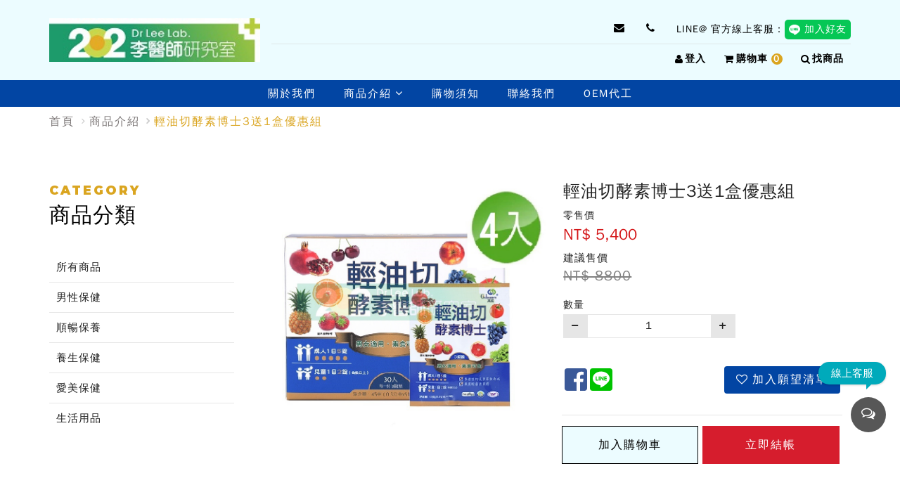

--- FILE ---
content_type: text/html; charset=UTF-8
request_url: http://www.202drlab.com/_pages/product/show.php?num=14
body_size: 8470
content:
<!DOCTYPE html>
<!--[if IE 9]> <html lang="en" class="ie9"> <![endif]-->
<!--[if !IE]><!-->
<html lang="zh-tw">
<!-- InstanceBegin template="/Templates/layout_php.dwt" codeOutsideHTMLIsLocked="false" -->
<!--<![endif]-->

<head>
    <meta charset="utf-8">
    <!-- InstanceBeginEditable name="head" -->
    <title>佳量企業股份有限公司 輕油切酵素博士3送1盒優惠組</title>
<meta name="description" content="" />
<meta name="title" content="佳量企業股份有限公司  輕油切酵素博士3送1盒優惠組" />
<meta name="keywords" content="" />
<meta name="viewport" content="width=device-width, initial-scale=1, maximum-scale=1">
<link rel="shortcut icon" href="/upload/logo/20220719015230_1.png" />
<link rel="bookmark" href="/upload/logo/20220719015230_1.png" /> 
<link href="/apple-touch-icon.png" rel="apple-touch-icon" />

<!-- Bootstrap core CSS -->
<link href="/plugins/bootstrap-3.3.1/css/bootstrap.css" rel="stylesheet">

<!-- Font CSS -->
<link href="/fonts/fontello/css/fontello.css" rel="stylesheet">
<link href="/fonts/font-awesome/css/font-awesome.css" rel="stylesheet">
<link href="/fonts/icomoon/style.css" rel="stylesheet">

<!--slick-->
<link href="/plugins/slick-1.6.0/slick/slick.css" rel="stylesheet">
<link href="/plugins/slick-1.6.0/slick/slick-theme.css" rel="stylesheet">

<!-- Plugins -->
<link href="/plugins/jquery-ui.css" rel="stylesheet">
<link href="/plugins/pushy-master/css/pushy.css" rel="stylesheet">
<link href="/plugins/owl.carousel.2.1.0/assets/owl.carousel.min.css" rel="stylesheet">

<!-- CSS file -->
<!-- <link href="/scss/_css/style_new.min.css" rel="stylesheet"> -->
<link href="/_css/dist/style_new.min.css" rel="stylesheet">
<link href="/_css/template.css" rel="stylesheet">
<link href="/_css/style.css" rel="stylesheet">
<link href="/module/js/alert/sweetalert.css" rel="stylesheet">

<!-- Global site tag (gtag.js) - Google Analytics -->
	<!-- Facebook Pixel Code -->
			<script>
		! function(f, b, e, v, n, t, s) {
			if (f.fbq) return;
			n = f.fbq = function() {
				n.callMethod ?
					n.callMethod.apply(n, arguments) : n.queue.push(arguments)
			};
			if (!f._fbq) f._fbq = n;
			n.push = n;
			n.loaded = !0;
			n.version = '2.0';
			n.queue = [];
			t = b.createElement(e);
			t.async = !0;
			t.src = v;
			s = b.getElementsByTagName(e)[0];
			s.parentNode.insertBefore(t, s)
		}(window,
			document, 'script', 'https://connect.facebook.net/en_US/fbevents.js');

		fbq('init', '1', {
			em: 'insert_email_variable,'
		});
		fbq('track', 'PageView');
		
		fbq('track', 'ViewContent', {
			content_ids: ['14'],
			content_name: '輕油切酵素博士3送1盒優惠組',
			value: '5400',
			currency: 'TWD',
			content_type: 'product',
			content_category: ''
		});


			</script>


	<noscript><img height="1" width="1" style="display:none" src="https://www.facebook.com/tr?id=1&ev=PageView&noscript=1" /></noscript>
	<!-- DO NOT MODIFY -->
	<!-- End Facebook Pixel Code -->
	

		<!-- Global site tag (gtag.js) - Google Analytics -->
	<script async src="https://www.googletagmanager.com/gtag/js?id=AW-788919736"></script>
	<script>
		window.dataLayer = window.dataLayer || [];

		function gtag() {
			dataLayer.push(arguments);
		}
		gtag('js', new Date());

		gtag('config', 'AW-788919736');

				gtag('event', 'view_item', {
			"items": [{
				"id": "14",
				"name": "輕油切酵素博士3送1盒優惠組",
				"list_name": "輕油切酵素博士3送1盒優惠組"
			}]
		});
			</script>
	
<!-- Google Tag Manager -->
<script>(function(w,d,s,l,i){w[l]=w[l]||[];w[l].push({'gtm.start':
new Date().getTime(),event:'gtm.js'});var f=d.getElementsByTagName(s)[0],
j=d.createElement(s),dl=l!='dataLayer'?'&l='+l:'';j.async=true;j.src=
'https://www.googletagmanager.com/gtm.js?id='+i+dl;f.parentNode.insertBefore(j,f);
})(window,document,'script','dataLayer','GTM-53C3ZDMT');</script>
<!-- End Google Tag Manager -->

    <meta property="og:title" content="輕油切酵素博士3送1盒優惠組" />
    <meta property="og:type" content="article" />
    <meta property="og:description" content="" />
    <meta property="og:keywords" content="" />
    <meta property="og:url" content="https://www.202drlab.com/_pages/product/show.php?num=14" />
        <meta property="og:image" content="https://202drlab.com/upload/product/20240314105626_0.jpg" />
        <meta property="og:site_name" content=" " />
    <!-- InstanceEndEditable -->
    <!-- InstanceParam name="body_id" type="text" value="" -->
    <!-- InstanceParam name="body_class" type="text" value="product show" -->
</head>

<body id="" class="product show">
    <!-- Google Tag Manager (noscript) -->
        <noscript><iframe src="https://www.googletagmanager.com/ns.html?id=GTM-53C3ZDMT" height="0" width="0" style="display:none;visibility:hidden"></iframe></noscript>
    <!-- End Google Tag Manager (noscript) -->
    <!-- page wrapper start -->
    <div class="page-wrapper">
        <!-- header start -->
        <header class="header">
            <!-- InstanceBeginEditable name="header-menu" -->
            <div class="header-top">
    <div class="container">
        <div class="header__container">
            <!-- logo-desktop -->
                            <div class="desktop__logo">
                    <a href="/index.php" title="首頁">
                        <img id="logo" src="/upload/logo/20231208051028_0.jpg" alt="">
                    </a>
                </div>
                        <div class="header__menu">
                <div class="header-link">
                    <!-- <span class="en">Follow </span> -->

                    
                    <a href="/_pages/contact/index.php" class="i-email"><i class="icom-envelope"></i></a>
                    
                                            <a href="tel:+886073822209" class="i-contact"><i class="icom-phone"></i></a>
                                            
                                            <a class="lineServer">LINE@ 官方線上客服：<a href="https://line.me/ti/p/~@202drlab"  class="i-line" target="_blank"><img src="https://202drlab.com/_images/sale/line.png" alt="12">加入好友</a></a>

                        <!-- <a href="https://line.me/ti/p/~@202drlab" class="i-line" target="_blank"><i class="icom-line"></i></a> -->
                    
                </div>
                <div class="header-link link-r">

                    <!-- header廣告-桌機板 -->
                    <div>
                                            </div>

                    <ul class="list-inline">
                                                    <li><a href="/_pages/member/login.php#content_01"><i class="fa fa-user" aria-hidden="true"></i>登入</a></li>
                                                <li id="cartbox">
                            <a href="/_pages/order/cart.php"><i class="fa fa-shopping-cart" aria-hidden="true"></i>購物車<span class="shop-number">0</span></a>
                            <div class="cartbox">
    <table class="table">
        <thead>
            <tr>
                <th style="width:240px">商品名稱/規格</th>
                <th class="text-right" style="width:50px">數量</th>
                <th class="text-right" style="width:80px">小計</th>
            </tr>
        </thead>
            </table>
                <a href="#" class="btn btn-checkout-full">目前尚無清單</a>		
	</div>                        </li>
                        <li><a class="btn-search"><i class="fa fa-search" aria-hidden="true"></i>找商品</a></li>
                    </ul>
                </div>
            </div>
        </div>
    </div>
</div>
<div class="menu__container container">
    <button type="button" class="btn-browing hidden-lg hidden-sm hidden-xs"><i class="icon-back-in-time"></i></button>
    <!-- main-navigation start -->
    <div class="main-navigation">
        <div class="nav-menu">
            <ul class="nav">
                <li><a href="/_pages/note/about.html" >關於我們</a></li><li><a class="dropdown-toggle js-activated" href="/_pages/product/index.php"  >商品介紹<i class="fa fa-angle-down" aria-hidden="true"></i></a><ul class="dropdown-menu">	<li><a href="/_pages/product/index.php">所有商品</a></li><li class="dropdown "><a href="/_pages/product/index.php?kind=1" class="">男性保健</a></li><li class="dropdown "><a href="/_pages/product/index.php?kind=2" class="">順暢保養</a></li><li class="dropdown "><a href="/_pages/product/index.php?kind=3" class="">養生保健</a></li><li class="dropdown "><a href="/_pages/product/index.php?kind=5" class="">愛美保健</a></li><li class="dropdown "><a href="/_pages/product/index.php?kind=4" class="">生活用品</a></li></ul></li><li><a href="/_pages/note/shoppingnote.html" >購物須知</a></li><li><a href="/_pages/contact/index.php" >聯絡我們</a></li><li><a href="/_pages/note/page1.html" >OEM代工</a></li>                <!-- 下拉選單start -->
                            </ul>
        </div>
    </div>
    <!-- /.main-navigation -->
    <div class="mobile-menu">
        <div class="mobile__hedaer">
            <button class="menu-icon menu-btn" type="button"><i class="icon-menu"></i></button>
            <!-- logo-mobile -->
                            <div class="mobile__logo">
                    <a href="/index.php" title="首頁">
                        <img id="logo" src="/upload/logo/20231208051028_0.jpg" alt="">
                    </a>
                </div>
                    </div>
        
        <nav class="pushy pushy-left m-menu-list">
            <div class="pushy-content">
                <h3>商品分類</h3>
                                <ul class="nav"><li><a href="/_pages/product/index.php">所有商品</a></li><li class=""><a href="/_pages/product/index.php?kind=1" class="">男性保健</a></li><li class=""><a href="/_pages/product/index.php?kind=2" class="">順暢保養</a></li><li class=""><a href="/_pages/product/index.php?kind=3" class="">養生保健</a></li><li class=""><a href="/_pages/product/index.php?kind=5" class="">愛美保健</a></li><li class=""><a href="/_pages/product/index.php?kind=4" class="">生活用品</a></li></ul>                <h3>會員中心</h3>
                <ul class="nav">
                                            <li><a href="/_pages/member/login.php" class="i-member">會員登入</a></li>
                        <li class=""><a href="/_pages/member/register.php">會員註冊</a></li>
                        <li class=""><a href="/_pages/member/order.php">訂單查詢</a></li>
                        <li class=""><a href="/_pages/member/forget.php" class="i-member">忘記密碼</a></li>
                        <li class=""><a href="/_pages/member/nomember.php" class="i-member">非會員訂單查詢</a></li>
                                    </ul>
                <h3>主選單</h3>
                <ul class="nav"><li><a href="/_pages/note/about.html" >關於我們</a></li><li><a href="/_pages/note/shoppingnote.html" >購物須知</a></li><li><a href="/_pages/contact/index.php" >聯絡我們</a></li><li><a href="/_pages/note/page1.html" >OEM代工</a></li></ul>                <div class="followus-box">
                    <p class="en">Follow us</p>
                                                                <a href="/cdn-cgi/l/email-protection#a0c590999191979398979993e0c7cdc1c9cc8ec3cfcd" class="i-email"><i class="fa fa-envelope" aria-hidden="true"></i></a>
                                                                <a href="/_pages/contact/index.php" class="i-contact"><i class="fa fa-phone" aria-hidden="true"></i></a>
                                                                <a href="@202drlab" class="i-line" target="_blank"><i class="icom-line"></i></a>
                                        <a href="" class="i-line" target="_blank"><i class="fa fa-instagram"></i></a>
                </div>
            </div>
        </nav>
    </div>
    <!-- /.mobile-menu -->
    <!-- Site Overlay -->
    <div class="site-overlay"></div>
    

<div class="browsing-history-mobile hidden-lg">
	<div class="browsing-panel" id="browsing-panel">
		<div class="browsing-header clearfix">
			<div class="title">瀏覽記錄</div>
			<a href="javascript:void(0)" class="closebtn pull-right">&times;</a>
		</div>
		<div class="item no-history" style="text-align:center">目前尚無瀏覽紀錄</div>
	</div>
	<div class="browsing-panel-overlay"></div>
</div>
</div>

<div class="hidden-md-down">
    <div class="mesgbtn">
        <div class="slider-out">
                    <a href="https://line.me/ti/p/~@202drlab" class="lineqrLink" target="_blank">
                <div class="chat-icon">
                    <img alt="LINE icon" src="https://img.icons8.com/color/48/line-me.png" lazy="loaded">
                </div>
                <div class="effect-label">Line</div>
            </a>
                    <!-- <a href="#" class="fbmesg" target="_blank">
                <div class="chat-icon">
                    <img alt="Facebook Messenger icon" src="https://img.icons8.com/color/48/facebook-messenger--v1.png" lazy="loaded">
                </div>
                <div class="effect-label">Message</div>
            </a> -->
        </div>
    </div>
    <button class="msg-openbtn keyreply-effect" id="openMessage">
        <i class="fa fa-comments-o"></i>
        <p class="msg__text">線上客服</p>
    </button>
</div><!--商品搜尋-->
<div id="searchBox" class="overlay">
    <a href="javascript:void(0)" class="closebtn" onclick="closeNav()">&times;</a>
    <!-- Overlay content -->
    
    <div class="overlay-content">
    	<form name="searchForm" id="searchForm" method="get" action="/_pages/product/index.php">
            <div class="col-lg-9 col-md-8 col-sm-8 col-xs-12"><input class="form-control input-search" type="search" placeholder="請輸入關鍵字" name="kw" id="kw"  value=""/></div>
            <div class="col-lg-3 col-md-4 col-sm-4 col-xs-12"><button type="submit" class="btn btn-color-main btn-search">搜尋</button></div>
        </form>
    </div>
</div>


<!-- header廣告-手機板 -->
<div class="trunbox-slick visible-xs">
        <div class="sa-item">
        <img src="https://202drlab.com/upload/banner/20250429021702_0.jpg">
    </div>
    </div>
            <!-- InstanceEndEditable -->
        </header>
        <!-- header end -->
        <!-- banner start -->
        <div class="banner">
            <!-- InstanceBeginEditable name="banner" -->
            <div class="icarousel owl-carousel hidden-xs"></div><div class="icarousel owl-carousel visible-xs"></div> <!--手機板-->            <!-- InstanceEndEditable -->
        </div>
        <!-- banner end -->
        <!-- breadcramb start-->
        <div class="breadcramb">
            <!-- InstanceBeginEditable name="breadcramb" -->
            <div class="container">
                <ol class="breadcrumb">
                    <li><a href="/index.php">首頁</a></li>
                    <li class=""><a href="/_pages/product/index.php">商品介紹</a></li>                                        <li class="active">輕油切酵素博士3送1盒優惠組</li>
                </ol>
            </div>

            <!-- InstanceEndEditable -->
        </div>
        <!-- breadcramb end -->
        <!-- main-container start -->
        <div class="main">
            <!-- InstanceBeginEditable name="main" -->
            <section class="content">
                <div class="container">
                    <div class="row">
                        <div class="col-lg-3 col-md-3 hidden-xs">
                            <div id="" class="son-menu_left">

    <h2 class="sec-title"><span class="en">Category</span>商品分類</h2>

    <ul class="nav">

		
		 <li><a href="/_pages/product/index.php">所有商品</a></li>

         <li class="dropdown"><a href="/_pages/product/index.php?kind=1" class="">男性保健</a></li><li class="dropdown"><a href="/_pages/product/index.php?kind=2" class="">順暢保養</a></li><li class="dropdown"><a href="/_pages/product/index.php?kind=3" class="">養生保健</a></li><li class="dropdown"><a href="/_pages/product/index.php?kind=5" class="">愛美保健</a></li><li class="dropdown"><a href="/_pages/product/index.php?kind=4" class="">生活用品</a></li>
       

    </ul>

    

   

</div>

                        </div>
                        <div class="col-lg-9 col-md-9">
                            <div class="col-xs-6 col-xxs-12 pdviewbox">
                                                                <div class="slider slider-for">
                                                                        <div class="pd-img main">
                                        <!-- <div class="img" data-lazy="../../upload/product/20240314_10562546.jpg" style="background-image: url(../../upload/product/20240314_10562546.jpg);"></div> -->
                                        <img data-src="../../upload/product/20240314_10562546.jpg" data-lazy="../../upload/product/20240314_10562546.jpg" alt="">
                                    </div>
                                                                    </div>
                                <div class="slider slider-nav slider-border">
                                                                        <div class="pd-img">
                                        <!-- <div class="img" data-lazy="../../upload/product/20240314_10562546.jpg" style="background-image: url(../../upload/product/20240314_10562546.jpg);"></div> -->
                                        <img data-src="../../upload/product/20240314_10562546.jpg" data-lazy="../../upload/product/20240314_10562546.jpg" alt="">
                                    </div>
                                                                    </div>
                                
                            </div>
                            <!--/.pdviewbox-->
                            <div class="col-xs-6 col-xxs-12 pd-wrapper">
                                <div class="pdinfo">

                                                                        <h4 class="pdinfo_name">輕油切酵素博士3送1盒優惠組</h4>
                                    

                                    <div class="other-des">
                                        <!-- 多件優惠 start-->
                                                                                <!-- 多件優惠 end-->

                                    </div>


                                    <div class="introbox b2">
                                        <div class="left-intro">零售價</div>
                                        <div class="right-intro">
                                            <h4 class="price">
                                                NT$
                                                                                                    <span id="sale_price_text" data-old="5400">5,400</span>
                                                                                            </h4>
                                                                                        <p class="cost_price">建議售價<span>NT$ 8800</span></p>
                                                                                        <span id="buy_more_price_show" style="display: none;">(多件優惠)</span>
                                        </div>
                                    </div>
                                    <div class="introbox b4">

                                        

                                    </div>

                                                                        <form id="proForm" name="proForm" method="post" enctype="multipart/form-data" onsubmit="return false;">
                                        <input id="num" name="num" type="hidden" value="14" />
                                        <input id="pro_type" name="pro_type" type="hidden" value="0" />
                                        <input id="buy_kind1" name="buy_kind1" type="hidden" value="" />
                                        <input id="buy_kind2" name="buy_kind2" type="hidden" value="" />

                                        <div class="introbox b3">
                                            <div class="left-intro">數量</div>
                                            <div class="right-intro number quantity">
                                                <div class="input-group">
                                                    <span class="input-group-btn">
                                                        <button type="button" class="btn btn-gray" onClick="subone();return false;"><i class="icon-minus" aria-hidden="true"></i></button>
                                                    </span>
                                                    <input type="text" id="buycount" name="buycount" value="1" data-min="1" data-max="999"
                                                        class="form-control " maxlength="3">
                                                    <span class="input-group-btn">
                                                        <button class="btn btn-gray add" type="button" onClick="addone();return false;"><i class="icon-plus" aria-hidden="true"></i></button>
                                                    </span>
                                                    <span class="error" style="display:none;top:37px;">庫存剩餘
                                                        999                                                    </span>
                                                </div>
                                                <!-- /input-group -->
                                            </div>
                                        </div>
                                    </form>
                                    

                                    

                                </div>
                                <div class="sharebox">
                                    <div class="a2a_kit a2a_kit_size_32 a2a_default_style" data-a2a-icon-color="unset">
                                        <a class="a2a_button_facebook"></a>
                                        <a class="a2a_button_line"></a>
                                        <!-- <a class="a2a_dd" href="https://www.addtoany.com/share"></a> -->
                                    </div>
                                                                        <!-- 加入願望清單 -->
                                                                        <div class="btn addtowish" data-num="14"><i class="fa fa-heart-o" aria-hidden="true"></i>加入願望清單</div>
                                                                    </div>
                                <div class="btnbox cart visible-lg visible-md">
                                                                        <div class="btn btn-addcart btn-addcat-lg addtocart canbuy" data-num="14">加入購物車</div>

                                    <div class="btn btn-checkout btn-checkout-lg buynow canbuy" data-num="14">立即結帳</div>
                                                                        <div class="btn btn-gray" id="nobuy" style="display:none">
                                        補貨中</div>
                                </div>
                            </div>

                                                        <div class="titlebar clearfix"><span>商品描述</span></div>
                            <div class="editor detail">
                                <div style="text-align: center;"><img alt="" src="https://202drlab.com/upload/ckupload/20240223_11041130.jpg" /><img alt="" src="https://202drlab.com/upload/ckupload/20240216_03003356.jpg" /><img alt="" src="https://202drlab.com/upload/ckupload/20240216_03004839.jpg" /><img alt="" src="https://202drlab.com/upload/ckupload/20240216_03010174.jpg" /><img alt="" src="https://202drlab.com/upload/ckupload/20240223_11050030.jpg" /><img alt="" src="https://202drlab.com/upload/ckupload/20240216_03012755.jpg" /><img alt="" src="https://202drlab.com/upload/ckupload/20240216_03013948.jpg" /><img alt="" src="https://202drlab.com/upload/ckupload/20240223_11053843.jpg" /><img alt="" src="https://202drlab.com/upload/ckupload/20240223_11081517.jpg" /><img alt="" src="https://202drlab.com/upload/ckupload/20240216_03021858.jpg" /><img alt="" src="https://202drlab.com/upload/ckupload/20240216_03023060.jpg" /><img alt="" src="https://202drlab.com/upload/ckupload/20240223_11084738.jpg" /><img alt="" src="https://202drlab.com/upload/ckupload/20240223_11090567.jpg" /><img alt="" src="https://202drlab.com/upload/ckupload/20240223_11094491.jpg" /><img alt="" src="https://202drlab.com/upload/ckupload/20240223_11100137.jpg" /><img alt="" src="https://202drlab.com/upload/ckupload/20240223_11101418.jpg" /></div>
                            </div>
                            
                            <div class="col-sm-12 col-xs-12">
                                <!-- 產品描述tab -->
                                <!-- <div class="desc-tab">
                                    <ul id="descTab" class="nav nav-tabs">
                                        <li class="active"><a href="#Tab1" data-toggle="tab">產品介紹</a></li>
                                        <li><a href="#Tab2" data-toggle="tab">產品規格</a></li>
                                        <li><a href="#Tab3" data-toggle="tab">檢驗報告</a></li>
                                    </ul>
                                    <div id="descTabContent" class="tab-content">
                                        <div class="tab-pane fade in active" id="Tab1">
                                                                                    </div>
                                        <div class="tab-pane fade" id="Tab2">
                                                                                    </div>
                                        <div class="tab-pane fade" id="Tab3">
                                                                                    </div>
                                    </div>
                                </div> -->
                            </div>

                                                                            <div class="titlebar clearfix"><span>相關商品</span></div>
                                                <div class="otherpd owl-carousel">
                                                    <div class="item"><figure class="pdlist imgzoom windw"><div class="add-cart-box"><a class="pic" href="show.php?num=5"><img src="https://202drlab.com/upload/product/20240306110440_0.jpg" title="清酵素酵素錠130T/瓶" class="lazy img-responsive" width="400" height="400"></a></div><a class="pic" href="show.php?num=5"><p class="pdname">清酵素酵素錠130T/瓶</p></a><p class="pdintro"></p><div class="sp-pdt"><div class="price"><span class="special"><span style="font-size:15px;" >會員價</span> $750</span> <span class="original">零售價 $1,200</span> <span class="original del">建議售價 $1500</span></div><div class="add-cart-box text-center m-t-10"><button class="btn addtowish" type="button" data-num="5"><i class="fa fa-heart-o"></i></button></div></div></figure></div><div class="item"><figure class="pdlist imgzoom windw"><div class="add-cart-box"><a class="pic" href="show.php?num=6"><img src="https://202drlab.com/upload/product/20250220031253_0.jpg" title="清酵素酵素錠130T/2入組" class="lazy img-responsive" width="400" height="400"></a></div><a class="pic" href="show.php?num=6"><p class="pdname">清酵素酵素錠130T/2入組</p></a><p class="pdintro"></p><div class="sp-pdt"><div class="price"><span class="special"><span style="font-size:15px;" >會員價</span> $1,400</span> <span class="original">零售價 $1,600</span> <span class="original del">建議售價 $3000</span></div><div class="add-cart-box text-center m-t-10"><button class="btn addtowish" type="button" data-num="6"><i class="fa fa-heart-o"></i></button></div></div></figure></div><div class="item"><figure class="pdlist imgzoom windw"><div class="add-cart-box"><a class="pic" href="show.php?num=7"><img src="https://202drlab.com/upload/product/20250220031418_0.jpg" title="清酵素酵素錠年終慶買三送一大降價" class="lazy img-responsive" width="400" height="400"></a></div><a class="pic" href="show.php?num=7"><p class="pdname">清酵素酵素錠年終慶買三送一大降價</p></a><p class="pdintro"></p><div class="sp-pdt"><div class="price"><span class="special"><span style="font-size:15px;" >會員價</span> $2,500</span> <span class="original">零售價 $2,700</span> <span class="original del">建議售價 $6000</span></div><div class="add-cart-box text-center m-t-10"><button class="btn addtowish" type="button" data-num="7"><i class="fa fa-heart-o"></i></button></div></div></figure></div><div class="item"><figure class="pdlist imgzoom windw"><div class="add-cart-box"><a class="pic" href="show.php?num=9"><img src="https://202drlab.com/upload/product/20240223111037_0.jpg" title="輕油切酵素博士30入/盒" class="lazy img-responsive" width="400" height="400"></a></div><a class="pic" href="show.php?num=9"><p class="pdname">輕油切酵素博士30入/盒</p></a><p class="pdintro"></p><div class="sp-pdt"><div class="price"><span class="special"><span style="font-size:15px;" >會員價</span> $1,800</span> <span class="original del">建議售價 $2200</span></div><div class="add-cart-box text-center m-t-10"><button class="btn addtowish" type="button" data-num="9"><i class="fa fa-heart-o"></i></button></div></div></figure></div><div class="item"><figure class="pdlist imgzoom windw"><div class="add-cart-box"><a class="pic" href="show.php?num=13"><img src="https://202drlab.com/upload/product/20240223112216_0.jpg" title="輕油切酵素博士30包/2盒組" class="lazy img-responsive" width="400" height="400"></a></div><a class="pic" href="show.php?num=13"><p class="pdname">輕油切酵素博士30包/2盒組</p></a><p class="pdintro"></p><div class="sp-pdt"><div class="price"><span class="special"><span style="font-size:15px;" >會員價</span> $3,300</span> <span class="original del">建議售價 $4400</span></div><div class="add-cart-box text-center m-t-10"><button class="btn addtowish" type="button" data-num="13"><i class="fa fa-heart-o"></i></button></div></div></figure></div><div class="item"><figure class="pdlist imgzoom windw"><div class="add-cart-box"><a class="pic" href="show.php?num=15"><img src="https://202drlab.com/upload/product/20240306110315_0.jpg" title="輕油切酵素博士10盒團購熱銷組" class="lazy img-responsive" width="400" height="400"></a></div><a class="pic" href="show.php?num=15"><p class="pdname">輕油切酵素博士10盒團購熱銷組</p></a><p class="pdintro"></p><div class="sp-pdt"><div class="price"><span class="special"><span style="font-size:15px;" >會員價</span> $12,600</span> <span class="original del">建議售價 $22000</span></div><div class="add-cart-box text-center m-t-10"><button class="btn addtowish" type="button" data-num="15"><i class="fa fa-heart-o"></i></button></div></div></figure></div>                            </div>
                                                        <!--./row-->
                        </div>
                    </div>
                </div>
                <!--/.container-->
            </section>
            <div class="modal fade bs-example-modal-md" id="pd-window" role="dialog" aria-hidden="true">
	<div class="modal-dialog">
	   <button type="button" class="close" data-dismiss="modal"><span aria-hidden="true">×</span><span class="sr-only">Close</span></button>
		<div class="modal-content">
		</div>
	</div>
	<!-- /.modal-dialog -->
</div>            <!-- InstanceEndEditable -->
        </div>
        <!-- main-container end -->
        <!-- footer start -->
        <footer id="footer clearfix">
            <!-- InstanceBeginEditable name="footer" -->
            <div class="scrollToTop"><i class="fa fa-angle-up" aria-hidden="true"></i></div>
<div class="footer visible-lg visible-md">
    <div class="container">
        <div class="row">
            <div class="col-lg-4 col-md-4 hidden-sm hidden-xs m-other">
                <div class="logo">
                    <a href="/index.php" title="首頁">
                        <img id="logo" src="/upload/logo/20231208051028_0.jpg" alt="">
                    </a>
                </div>
                <div class="copyright"><br><a href="https://www.huaray.com.tw">網頁設計</a>-華瑞資訊</div>
            </div>
            <div class="col-lg-8 col-md-8 m-nav">
                <div class="col-sm-4 menu-list"><nav><ul class="nav"><li>商品專區</li><li><a href="/_pages/product/index.php" >所有產品</a></li></ul></nav></div><div class="col-sm-4 menu-list"><nav><ul class="nav"><li>商店資訊</li><li><a href="/_pages/note/about.html" >關於我們</a></li><li><a href="/_pages/note/shoppingnote.html" >購物須知</a></li><li><a href="/_pages/note/privacy.html" >隱私權聲明</a></li><li><a href="/_pages/note/index.php?num=" >紅利回饋</a></li><li><a href="/_pages/contact/index.php" >聯絡我們</a></li></ul></nav></div><div class="col-sm-4 menu-list"><nav><ul class="nav"><li>會員中心</li><li><a href="/_pages//member/register.php" >加入會員</a></li><li><a href="/_pages/member/forget.php" >忘記密碼</a></li><li><a href="/_pages/member/order.php" >訂單查詢</a></li><li><a href="/_pages/note/member.html" >會員條款</a></li><li><a href="/_pages/member/nomember.php" >非會員訂單查詢</a></li></ul></nav></div>            </div>
        </div>
    </div>
</div>
<!--手機/平板底部固定-->
<!-- 需套程式 -->
<div class="hidden-md hidden-lg pdt">
    <div class="container">
        <nav class="navbar navbar-default navbar-fixed-bottom" role="navigation">
            <!--商品詳細頁按鈕-->
            <div class="shop-btn">
                <div class="shopping-cart">
                    <a href="/_pages/order/cart.php">
                        <div class="cart-icon">
                            <i class="fa fa-shopping-cart" aria-hidden="true"></i>
                            <i class="shop-number">0</i>
                        </div>
                    </a>
                </div>
                                    <a href="#" class="btn btn-addcart btn-addcat-lg addtocart canbuy" role="button" data-num="14">加入購物車</a>
                    <a href="#" class="btn btn-checkout btn-checkout-lg buynow canbuy" role="button" data-num="14">立即結帳</a>
                                <div class="btn " style="display: none" id="nobuy"> 補貨中</div>
            </div>
        </nav>
    </div>
    
</div>            <!-- InstanceEndEditable -->
        </footer>
        <!-- footer end -->
    </div>
    <!-- page-wrapper end -->
    <!-- JavaScript files -->
    <!-- InstanceBeginEditable name="js" -->
    <script data-cfasync="false" src="/cdn-cgi/scripts/5c5dd728/cloudflare-static/email-decode.min.js"></script><script>
var WEB_ROOT = '';
</script>

<!-- Jquery and Bootstap core js files -->

<script src="/plugins/jquery.min.js"></script>

<script src="/plugins/jquery-ui.js"></script>

<script src="/plugins/bootstrap-3.3.1/js/bootstrap.min.js"></script>

<script src="/plugins/bootstrap-hover-dropdown.min.js"></script>



<!-- Modernizr javascript 偵測瀏覽器是否支援-->

<script src="/plugins/modernizr.js"></script>



<!-- owl.carousel.2.1.0 -->

<script src="/plugins/owl.carousel.2.1.0/owl.carousel.min.js"></script>



<!-- Contact form -->

<script src="/plugins/jquery.validate.js"></script>



<!-- ImageFill Plugin -->

<script src="/plugins/jQuery-imagefill/imagesloaded.pkgd.min.js"></script>

<script src="/plugins/jQuery-imagefill/jquery-imagefill.js"></script>



<!-- slick -->

<script src="/plugins/slick-1.6.0/slick/slick.min.js"></script>

<!-- lazyload -->

<script src="/plugins/jQuery.lazyload-1.7.2/jquery.lazyload.min.js"></script>

<script src="/plugins/jQuery.lazyload-1.7.2/jquery.scrollstop.min.js"></script>



<!--pushy-->

<script src="/plugins/pushy-master/js/pushy.min.js"></script>

<!--addtoany-->

<script src="/plugins/page.js"></script>

<!--customer select-->

<script src="/plugins/jquery.easing.1.3.js"></script>





<!-- template -->

<script src="/js/template.js"></script>

<!-- Custom Scripts -->

<script src="/js/custom.js"></script>



<script type="text/javascript" src="/plugins/bootstrap-growl.min.js"></script>

<script src="/module/js/alert/sweetalert.min.js"></script>
<script src="/module/js/alert/sweetalert2.js"></script>
<link href="/module/js/alert/sweetalert2.min.css" rel="stylesheet">

<script src="/module/js/input-mask.min.js"></script>

<script src="/module/js/jquery.blockUI.js"></script>

<script src="/module/js/jquery.twbsPagination.min.js"></script>

<script src="/module/js/web.js?v=2020102206"></script>

<script src="/module/js/twzipcode/jquery.twzipcode.js"></script>

<script>
$(document).ready(function() {

    if ($('.mypager').length > 0) {

        var dataTotal = $('.mypager').data('total');

        if (dataTotal > 1) {

            $('.mypager').twbsPagination({

                totalPages: dataTotal,

                visiblePages: 4,

                href: '?page={{number}}',

                prev: '<i class="fa fa-angle-double-left" aria-hidden="true"></i>',

                next: '<i class="fa fa-angle-right" aria-hidden="true"></i>',

                first: '<i class="fa fa-angle-left" aria-hidden="true"></i>',

                last: '<i class="fa fa-angle-double-right" aria-hidden="true"></i>'

            });

        }

    }

})
</script>    <script src="../order/numeral.min.js"></script>
    <script type="text/javascript" src="../order/buy.js"></script>
    <script>
    $(document).ready(function() {
        $(".buy_kind1:eq(0)").click();
    });
    </script>
    <!-- InstanceEndEditable -->
<script defer src="https://static.cloudflareinsights.com/beacon.min.js/vcd15cbe7772f49c399c6a5babf22c1241717689176015" integrity="sha512-ZpsOmlRQV6y907TI0dKBHq9Md29nnaEIPlkf84rnaERnq6zvWvPUqr2ft8M1aS28oN72PdrCzSjY4U6VaAw1EQ==" data-cf-beacon='{"version":"2024.11.0","token":"e05e943d31ec49529c9678068a033ad2","r":1,"server_timing":{"name":{"cfCacheStatus":true,"cfEdge":true,"cfExtPri":true,"cfL4":true,"cfOrigin":true,"cfSpeedBrain":true},"location_startswith":null}}' crossorigin="anonymous"></script>
</body>
<!-- InstanceEnd -->

</html>

--- FILE ---
content_type: text/css
request_url: http://www.202drlab.com/_css/dist/style_new.min.css
body_size: 12980
content:
@import"https://fonts.googleapis.com/css?family=Pathway+Gothic+One&display=swap";@import"https://fonts.googleapis.com/css2?family=Montserrat:wght@400;700;900&family=Noto+Serif+TC:wght@400;500;600;700;900&family=Pathway+Gothic+One&display=swap";.white{color:#fff}.black{color:#222}.red{color:#d61d2d}.bg-white{background-color:#fff}.bg-light-gray{background-color:#e6e6e6}.bg-black{background-color:#222;color:#fff}ul,li,ol{list-style:none;padding:0;margin:0}ul.disc,ol.disc{padding-left:20px}ul.disc>li,ol.disc>li{list-style:disc}ul.decimal,ol.decimal{padding-left:20px}ul.decimal>li,ol.decimal>li{list-style:decimal}a{color:inherit}a:hover,a:focus{color:inherit;text-decoration:none;outline:none;box-shadow:none}a[href^=tel]{text-decoration:inherit;color:inherit}button:focus{outline:none;box-shadow:none}h1,h2,h3,h4,h5,h6{margin:5px 0}h3.heading{color:#222;font-size:1.125rem;font-style:normal;margin:0;margin-bottom:10px;position:relative;vertical-align:middle}p{margin:0}.row-flex{display:flex;flex-wrap:wrap;height:100%;clear:both}.row-flex::before,.row-flex::after{display:none}.row-flex div[class^=col-]{float:none}.inline{display:inline-block;width:auto}.link{display:inline-block;text-decoration:underline;margin:0 5px;transition:.15s ease-in-out}.link:hover,.link:focus{opacity:.45}.icon-link{color:rgba(0,0,0,.3);transition:.15s ease-in-out;margin:0 1px}.icon-link:hover{color:#222}.p-0{padding:0 !important}.en{font-family:"Montserrat",sans-serif;display:inline-block}.no_transition{transition:none !important}.events-none{pointer-events:none}.bg-cover{background-size:cover;background-position:center center;background-repeat:no-repeat}.remark{font-size:.813rem;letter-spacing:1px;margin-bottom:15px}.flip-h{transform:scaleX(-1)}.img-zoom{overflow:hidden}.img-zoom .img{transition:.25s ease-in-out}.img-zoom:hover .img{transform:scale(1.05)}.img-auto-lg{display:block;width:auto;margin:0 auto}@media(max-width: 991px){.img-auto-lg{width:100%}}.iframe-rwd{position:relative;padding-bottom:60%;overflow:hidden}.iframe-rwd iframe{position:absolute;top:0;left:0;width:100% !important;height:100% !important}html{font-size:16px;height:100%}body{font-family:"WenQuanYi Zen Hei","Microsoft JhengHei","Heiti TC","Droid Sans","Open Sans",sans-serif;font-size:.938rem;letter-spacing:1px;line-height:1.5;color:#222;background-color:var(--body-bg)}*{box-sizing:border-box;outline:none}.main{min-height:500px;background-size:100%;background-position:center;background-attachment:fixed;background-repeat:no-repeat}@media(max-width: 991px){.main{padding-bottom:52px;background-image:none}}section.content{padding:30px 0 60px}@media(max-width: 991px){section.content{margin:0 0 50px}}section.content .container{position:relative}.sec-title,h2.title{font-size:1.875rem;font-weight:600;color:var(--color-sub);font-family:var(--main-font-family);line-height:1.5;text-align:center;margin-bottom:45px}.sec-title .en,h2.title .en{display:block;font-size:.875rem;letter-spacing:3px;text-transform:uppercase;color:var(--main-color)}@media(max-width: 480px){.sec-title,h2.title{margin-bottom:20px}}h2.title{text-align:center}h2.title::before{content:"";width:45px;height:33px;background-size:contain;position:absolute;top:25px;left:48%}.price{letter-spacing:0px;font-weight:600}.special{font-size:1.25rem}.original{color:#828282;font-size:.938rem;font-weight:500}.original.del{font-size:.875rem;font-weight:300;text-decoration:line-through}.editor{font-size:.875rem;letter-spacing:1.5px;line-height:1.75;color:rgba(0,0,0,.75)}.editor h1,.editor h2,.editor h3,.editor h4,.editor h5,.editor p{color:#222}.editor h4{font-size:1.25rem;margin:10px 0}.editor p{font-size:1rem;line-height:30px;text-align:inherit}.editor img{max-width:100%;border:0}@media(max-width: 767px){.editor img{width:100%}}.editor .tbox h2{color:var(--main-color);padding:0;margin-bottom:20px;text-align:left}.editor .tbox p{font-size:1.125rem}.editor .t-right h2{margin-top:50px;margin-bottom:0}:root{--main-color: #DAA520;--color-sub: #000;--main-bg-color: #ECFCFF;--body-bg: #fff;--header-top: #ECFCFF;--header-top-text: #000;--main-font-family:"WenQuanYi Zen Hei", sans-serif;--menu-bar-bg: #0245A3;--menu-bar-hover-bg: rgba(255, 255, 255, .2);--menu-bar-text: #fff;--menu-bar-hover-text: #EAEBD7;--footer-bg: #ECFCFF;--footer-text: #0245A3;--navbar-mobile: #0245A3;--shop-box-bg: rgba(218, 165, 32, .1) }/*!
Animate.css - http://daneden.me/animate
Licensed under the MIT license - http://opensource.org/licenses/MIT
Copyright (c) 2015 Daniel Eden
*/body{-webkit-backface-visibility:hidden}.animated{animation-duration:calc(0.5s);animation-fill-mode:both}.animated.infinite{animation-iteration-count:infinite}.animated.hinge{animation-duration:calc(0.5s * 2)}.animated.bounceIn,.animated.bounceOut{animation-duration:calc(0.5s * 0.75)}.animated.flipOutX,.animated.flipOutY{animation-duration:calc(0.5s * 0.75)}@keyframes fadeInUp{0%{opacity:0;transform:translateY(200px)}100%{opacity:1;transform:translateY(0)}}.fadeInUp{animation-name:fadeInUp}@keyframes zoomInDown{0%{opacity:0;transform:scale3d(0.1, 0.1, 0.1) translate3d(0, -1000px, 0);animation-timing-function:cubic-bezier(0.55, 0.055, 0.675, 0.19)}60%{opacity:1;transform:scale3d(0.475, 0.475, 0.475) translate3d(0, 60px, 0);animation-timing-function:cubic-bezier(0.175, 0.885, 0.32, 1)}}.zoomInDown{animation-name:zoomInDown}.ani-coverbox{position:relative;overflow:hidden}.ani-coverbox .coverInRight{position:absolute;width:100%;height:100%;top:0;left:-100%;background:#222;z-index:1;transform-origin:left}@keyframes coverInRight{0%{transform:translate3d(100%, 0, 0)}100%{transform:translate3d(0, 0, 0)}}.coverInRight{animation-name:coverInRight}.islick{width:100%;overflow:hidden}.islick .item{height:100%;overflow:hidden}.pd-img{width:400px}.pd-img img{max-width:100%}.slick-slide img{width:100%}.pdviewbox .slider{width:400px}@media(max-width: 1199px){.pdviewbox .slider{width:300px;margin:auto}}@media(max-width: 480px){.pdviewbox .slider{width:300px;margin:auto}}.owl-carousel{position:relative}.owl-prev,.owl-next{font-size:0;display:flex;justify-content:center;align-items:center;width:60px;height:60px;border-radius:100%;border:1px solid #fff;position:absolute;top:50%;transform:translateY(-50%);opacity:.6;transition:.15s ease-in-out}.owl-prev:hover,.owl-next:hover{opacity:1}.owl-prev:before,.owl-next:before{display:block;color:#fff;font-family:"fontAwesome";font-size:2.25rem}.owl-prev{left:30px}.owl-prev:before{content:""}.owl-next{right:30px}.owl-next:before{content:"";margin-left:7.5px}@media(max-width: 991px){.owl-prev{right:40px;left:auto}.owl-next{right:0}.owl-prev,.owl-next{border-radius:0;opacity:1}}.btn:hover,.btn:focus,.btn.focus,.btn:active:focus,.btn:active.focus,.btn.active:focus,.btn.active.focus,button:hover,button:focus,button.focus,button:active:focus,button:active.focus,button.active:focus,button.active.focus{outline:inherit;outline-offset:0;box-shadow:none}.btn{font-size:1rem;color:#fff;background-color:#222;letter-spacing:2px;text-align:center;padding:7.5px 16px}.btn:hover,.btn:focus{color:#fff;opacity:.75}.btn .en{letter-spacing:2px;padding-left:5px;margin:0}.btn i{font-size:1rem;margin-right:5px}.btn i.icon-left-open,.btn i.icon-right-open{margin:0}.btn i:before{transition:.5s ease-in-out}.btn:hover .icon-left-open:before{transform:translateX(-5px)}.btn:hover .icon-right-open:before{transform:translateX(5px)}.btn-default{background:rgba(0,0,0,0);border:none;padding:0;cursor:default}.btn-default:hover,.btn-default:focus{color:#fff;background:rgba(0,0,0,0);border:none;padding:0;opacity:1}.btn-line-w{color:#fff;background:rgba(0,0,0,0);border:1px solid #fff}.btn-line-w:hover{color:#222;background:#fff}.btn-sm{font-size:12px;padding:2.5px 5px}.btn-md{min-width:150px}@media(max-width: 480px){.btn-md{width:100%;margin:2.5px 0}}.btn-lg{font-size:.938rem;letter-spacing:3px;padding:15px 30px;min-width:180px}.btn-full{width:100%}.btn-w{color:#222;background:rgba(0,0,0,.05)}.btn-w:hover,.btn-w:focus{color:#222;background:#e6e6e6}.btn-gray{color:#222;background-color:#e6e6e6}.btn-gray:hover,.btn-gray:focus{color:#222}.btn-color-main{background-color:var(--main-color)}.btn-red{background-color:#d61d2d}.btn-nb{color:#222;background-color:rgba(0,0,0,0)}.btn-nb:hover,.btn-nb:focus{color:var(--main-color);background-color:rgba(0,0,0,0)}.btn-checkout,.btn-addcart{min-width:150px;padding:10px 20px;background-color:#e6e6e6}@media(max-width: 480px){.btn-checkout,.btn-addcart{width:100%;min-width:inherit;margin-bottom:0px}}.btn-addcat-lg,.btn-checkout-lg{width:calc(50% - 5px);padding:15px;background-color:var(--main-bg-color);border-radius:0;color:var(--color-sub);font-weight:600;border:1px solid var(--color-sub)}@media(max-width: 767px){.btn-addcat-lg,.btn-checkout-lg{min-width:inherit;width:100%;margin-bottom:0}}.btn-addcat-lg:hover{background-color:var(--color-sub);color:#fff}.btn-checkout-lg{background-color:#d61d2d;border-color:rgba(0,0,0,0);color:#fff}.btn-checkout-full{width:100%;background-color:var(--main-color)}.btn-cart-check{background-color:rgba(0,0,0,0);color:rgba(0,0,0,.6)}.btn-cart-check:hover,.btn-cart-check:focus{color:var(--main-color);background-color:rgba(0,0,0,0)}.btn-del{font-size:1.25rem;background:rgba(0,0,0,0);border:0;position:absolute;right:10px;top:50%;transform:translateY(-50%)}.btn-del:hover{opacity:.75}@media(max-width: 991px){.btn-del{position:absolute;right:15px;top:15px;transform:none}.btn-del:hover{color:#d61d2d}}@media(max-width: 767px){.btn-del{top:auto;bottom:15px}}.btn-login{width:100%;background-color:var(--main-color);margin-top:10px}.btn-fb,.btn-line,.btn-google{flex:1 1 calc(50% - 10px);width:50%;margin:2.5px 5px;display:inline-flex;align-items:center;justify-content:center}.btn-fb img,.btn-line img,.btn-google img{margin-right:5px;width:18px;height:16px}.btn-google{color:#4f4f4f !important;background-color:#fff !important;border:1px solid #4f4f4f}.btn-google img{width:18px;margin-right:5px}.btnbox-right .btn{color:#fff}.btnbox-right .btn-fb,.btnbox-right .btn-line{flex:1 1 calc(50% - 10px);width:auto;margin:0;display:inline-flex;align-items:center;justify-content:center;border:1px solid rgba(0,0,0,0)}.btnbox-right .btn-google{margin:2.5px 0}.btn-fb{background-color:#3c5a99;border-color:#3c5a99;color:#fff}.btn-fb:hover{border-color:rgba(0,0,0,0)}.btn-line{background-color:#00c300;border-color:#00c300;color:#fff}.btn-line:hover{border-color:rgba(0,0,0,0)}.container .btnbox{padding:0 15px;margin:60px 0 30px;display:flex;justify-content:space-between}@media(max-width: 575px){.container .btnbox{margin:30px 0 15px}}@media(max-width: 480px){.container .btnbox{display:block}}.btnbox .line{border-top:1px solid #e6e6e6;padding:20px 0}.btnbox .t-line{border-top:3px solid #e6e6e6;padding-top:20px}.btnbox-sns-login{display:flex;flex-wrap:wrap;margin:0 -5px}button.confirm{background-color:var(--main-color) !important}.form-horizontal .form-group{margin-right:0;margin-left:0;margin-bottom:20px}@media(max-width: 767px){.form-inline .form-control{display:inline-block;vertical-align:middle}}.form-inline label.input-title{width:80px;font-weight:normal;display:inline-block}.form-inline span{padding:0 5px}@media(max-width: 320px){.form-inline span{padding:0}}.form-inline.birthday .form-control{display:inline-flex;align-items:center}@media(max-width: 991px){.form-inline.birthday .form-control{width:calc(100% - 30px);margin-bottom:5px}}@media(max-width: 991px){.form-inline.birthday span{padding:0}}.form-inline.input--addr{display:block;position:relative}.form-control{font-size:.938rem;color:#222;font-weight:400;letter-spacing:1px;border-color:#e6e6e6;box-shadow:none}.form-control:focus{border-color:#ccc;box-shadow:none}@media(max-width: 480px){label{display:block}}label.form-inline input{display:inline-block}label.input-checkbox{margin-bottom:0;font-size:14px;vertical-align:middle;cursor:pointer}label.style--label.active{background-color:#f3f3f3}label span{vertical-align:middle}input[type=radio],input[type=checkbox]{vertical-align:middle;margin:0px 5px}input.addr{border-radius:5px;border:1px solid #e6e6e6;padding:5px 12px;width:100%;margin-top:10px}.input-group .form-control{z-index:0}.input-list{border-bottom:1px solid #e6e6e6;padding:5px 15px;position:relative}.input-list:last-child{border-bottom:0}.input-list .form-control{border:0;box-shadow:none;width:calc(100% - 90px);display:inline-block;padding:5px}.input-list select.form-control.gender{width:15%;padding:5px 0}@media(max-width: 480px){.input-list select.form-control.gender{width:60%}}.input-captcha{cursor:pointer}.input-captcha img{position:absolute;top:50%;right:5px;transform:translateY(-50%);border-left:1px solid #e6e6e6}.input-captcha .error{right:105px}textarea+.error{top:5px;transform:none}.twzipcode select,.twzipcode input{height:34px;padding:6px 12px;font-size:14px;line-height:1.42857143;color:#555;background-color:#fff;background-image:none;border:1px solid #e6e6e6;border-radius:4px;margin-right:5px}.twzipcode select:focus,.twzipcode input:focus{border-color:#ccc}@media(max-width: 480px){.twzipcode select,.twzipcode input{width:100%;margin-bottom:10px}}.twzipcode input{width:95px}.quantity .input-group{max-width:150px;display:flex}.quantity .input-group .form-control{text-align:center}.quantity .input-group .btn{padding:5px;border-right:1px solid #e6e6e6;border-radius:0}.quantity .input-group .btn>i{margin:0}.quantity .input-group .input-group-btn{width:auto}::-webkit-input-placeholder{color:#ccc !important}::-moz-placeholder{color:#ccc !important}:-ms-input-placeholder{color:#ccc !important}:-moz-placeholder{color:#ccc !important}.style--label{margin:0;display:block;padding:10px 15px;cursor:pointer}.style--label .price{float:right;color:#aaa;font-weight:400;font-size:18px;letter-spacing:1px;position:relative}.style--label .price:before{content:"$";font-size:14px;position:absolute;top:50%;left:-12px;transform:translateY(-50%)}.style--label.active .price{color:var(--main-color)}.style--radio{display:none}.style--radio:checked+.style--radioInput:after{background-color:var(--main-color);border-radius:50%;content:"";display:inline-block;height:20px;margin:-1px;width:20px;color:#fff;font-family:"fontello";font-size:12px;text-align:center;line-height:20px}.style--radio:checked+.style--radioInput+.style--checkbox:after{border-radius:0}.style--radioInput{background-color:#fff;border:1px solid #ccc;border-radius:100%;display:inline-block;height:20px;margin-right:10px;margin-top:-1px;vertical-align:middle;width:20px;line-height:1}.style--checkbox.style--radioInput{border-radius:0}.error{position:absolute;right:5px;top:50%;padding:2px 8px !important;border-radius:99em;font-size:12px;font-weight:400;letter-spacing:1px;color:#d61d2d;background:rgba(191,98,61,.15);transform:translateY(-50%)}@media(max-width: 480px){.error:before{display:none}}.message{color:#d61d2d;padding:0}.message p{font-size:15px;display:inline-block}.has-success .form-control{border-color:var(--main-color);box-shadow:none}.has-success .form-control:focus{border-color:var(--main-color);box-shadow:none}.has-error .form-control:focus{border-color:#d61d2d;box-shadow:none}.order.p03 .form-control:focus{border-color:rgba(0,0,0,0);box-shadow:none}.order.p03 .twzipcode select,.order.p03 .twzipcode input{color:#222;letter-spacing:2px;border:0;width:25%;padding:0}@media(max-width: 480px){.order.p03 .twzipcode select,.order.p03 .twzipcode input{width:100%;margin-bottom:10px}}.buyForm .error{top:6px;right:15px}form .has-success .error,.contact-form .has-success .error{opacity:0}.invoice{margin-top:40px}.triple--invoice{display:none}.triple--invoice .data-title{margin-top:15px}label.invoice--check{font-size:14px;font-weight:normal;cursor:pointer}.invoice--item label.input--addr{margin-left:75px}img.delivery-icon{width:20px;height:20px;display:inline-block;margin-right:5px}.store--select{padding:8px;display:block}header.header{position:relative;background:var(--menu-bar-bg)}.header-top{padding:15px 0;background:var(--header-top)}@media(max-width: 991px){.header-top{display:none}}.header__container{display:grid;grid-template-columns:300px 1fr;-moz-column-gap:1rem;column-gap:1rem}.desktop__logo{text-align:center;align-self:center}.desktop__logo a{display:inline-block;width:300px;transition:.25s ease-in-out}.desktop__logo a:hover{transform:scale(0.95)}.desktop__logo img{width:100%}.mobile__hedaer{display:grid;grid-template-columns:50px 1fr}.mobile__logo{text-align:center}.mobile__logo a{display:inline-block;position:relative;left:-15px}@media(max-width: 991px){.mobile__logo a{width:250px}}@media(max-width: 400px){.mobile__logo a{width:200px}}.mobile__logo img{width:100%}.header-link{text-align:right;font-weight:700}.header-link .lineServer{vertical-align:bottom;padding-right:0;font-size:14px}.header-link .i-line{padding:3px 6px 4px;background-color:#06c755;color:#fff;font-size:14px;border-radius:5px}.header-link .i-line img{vertical-align:middle;margin-right:6px;width:16px}.header-link:not(.link-r){margin-bottom:5px;border-bottom:1px solid rgba(199,199,199,.4)}.header-link>a{color:var(--header-top-text);padding:15px 12px 10px;display:inline-block}.header-link>a i:before{transition:.15s}.header-link>a:hover i:before{opacity:.6}.header-link .en{margin-right:5px;font-weight:700}.header-link .dropdown-menu{min-width:inherit;width:100%;box-shadow:none;border-color:#e6e6e6;border-radius:0;padding:0}.header-link .dropdown-menu>li>a{padding:3px 0px 3px 20px}.header-link.link-r{display:flex;justify-content:space-between}.header-link.link-r .list-inline>li{padding:0}.header-link.link-r .list-inline li>a{color:var(--header-top-text);font-size:.875rem;font-weight:900;padding:5px 10px;display:inline-flex;align-items:center}.header-link.link-r .list-inline li>a i{font-size:.875rem;margin-right:2.5px}.header-link.link-r .list-inline li>a .shop-number{width:16px;height:16px;border-radius:100%;font-size:.813rem;display:flex;justify-content:center;align-items:center;color:#fff;background-color:var(--main-color);margin-left:5px}.header-link.link-r .list-inline li:hover>a,.header-link.link-r .list-inline li:focus>a,.header-link.link-r .list-inline li.active>a{opacity:.75}.header-link.link-r .list-inline li .btn{color:#fff}.header-link.link-r .dropdown-menu li{border-bottom:1px solid #e6e6e6}.header-link.link-r .dropdown-menu li:last-child{border-bottom:none}.header-link.link-r .dropdown-menu li>a{padding:5px 0;text-align:center;color:var(--color-sub);cursor:pointer;line-height:normal;height:auto}.header-link.link-r .dropdown-menu li>a:hover,.header-link.link-r .dropdown-menu li>a:focus{color:#fff;background:var(--main-color)}.trunbox-slick{width:320px}@media(max-width: 480px){.trunbox-slick{width:100%}}.main-navigation{font-family:var(--main-font-family)}@media(max-width: 991px){.main-navigation{display:none}}.main-navigation .nav-menu .nav .open>a{color:#222;background:rgba(34,34,34,.05)}.main-navigation .nav-menu .nav>.open>a.dropdown-toggle{color:var(--menu-bar-hover-text);background:var(--menu-bar-hover-bg)}.main-navigation .nav-menu .nav>li.active>a{background:var(--main-color);color:var(--color-sub)}.main-navigation .nav-menu .nav>li.active>a i{color:var(--color-sub)}.main-navigation .nav-menu .nav>li.active>a:hover{color:var(--color-sub)}.main-navigation .nav-menu .nav>li>a{padding:8px 20px;font-weight:700;letter-spacing:2px;margin:0;color:var(--menu-bar-text)}.main-navigation .nav-menu .nav>li>a i{font-size:1rem;margin-left:5px;color:var(--menu-bar-text)}.main-navigation .nav-menu .nav>li>a:hover{background:var(--menu-bar-hover-bg);color:var(--menu-bar-hover-text)}.main-navigation .nav-menu .nav>li>a:hover i{color:var(--menu-bar-hover-text)}.nav-menu{display:flex;align-items:center}.nav-menu .nav{display:inline-flex;justify-content:center;width:100%}.nav-menu .nav .open>a{background-color:rgba(0,0,0,0);border:0}.nav-menu .nav .open:before{width:100%}.nav-menu .nav .open .dropdown-menu{top:40px;border:none}.nav-menu .navbar-nav>li{padding:0;position:relative}.nav-menu .navbar-nav>li>.dropdown-menu{padding:0;position:absolute}.nav-menu .navbar-nav>li>a{padding:5px 0;font-size:16px}.nav-menu .navbar-nav>li:before{content:"";position:absolute;right:0;line-height:30px;font-weight:900}.nav-menu .navbar-nav>li:last-child:before{content:none}.mobile-menu{display:none}@media(max-width: 991px){header.header{background:var(--header-top)}.header-link{display:none}.header-link.link-r{display:none}.main-btn{display:flex;margin:0 0 4.5px}.main-btn a p{font-size:.75rem;line-height:normal;margin-bottom:0;text-align:center}.micon{width:100%;color:#fff;font-size:1.25rem;text-align:center;vertical-align:middle}.menu-btn{background:none;padding:0;color:#222;font-size:1.875rem;border:0}html{position:relative;overflow-x:hidden;height:100%;-webkit-overflow-scrolling:touch}body .pushy-open-left,body .pushy-open-right{overflow-x:hidden;height:100%;-webkit-overflow-scrolling:touch}body .pushy-open-left .menu-icon,body .pushy-open-left .main,body .pushy-open-left .banner{transform:translate3d(300px, 0, 0)}body .pushy-open-left .logo{transform:translate3d(360px, 0, 0);left:0}body .pushy-open-left .right-menu{transform:translate3d(150px, 0, 0)}body .pushy-open-right .menu-icon,body .pushy-open-right .main,body .pushy-open-right .banner{transform:translate3d(-300px, 0, 0)}body .pushy-open-right .logo{transform:translate3d(-360px, 0, 0);left:0}.pushy{width:300px}.pushy .followus-box{padding:15px 30px}.pushy .followus-box p{font-size:.938rem;letter-spacing:3px;display:block;margin-bottom:5px}.pushy .followus-box a{display:inline-block;vertical-align:middle;font-size:1rem;text-align:center;width:36px;height:36px;border-radius:100%;background:#222;padding:0;margin-right:2.5px}.pushy .followus-box a:hover,.pushy .followus-box a:focus{opacity:.75}.pushy .followus-box i{line-height:36px;color:#fff;padding-left:2px}.pushy .followus-box .icom-line:before{margin:0;color:#fff}.pushy-left{transform:translate3d(-300px, 0, 0)}.pushy-right{transform:translate3d(300px, 0, 0)}.pushy-submenu>ul{padding-left:0}.m-menu-list{background-color:#fff}.m-menu-list h2:first-child{margin-top:0}.m-menu-list h2:before{background-image:none;content:none}.m-menu-list h3{padding:7.5px 15px;margin:0;background-color:var(--main-color);font-size:.875rem;color:#fff}.mobile-menu{position:relative;display:block;padding:7px 0}.mobile-menu .nav>li{border-bottom:1px solid #e6e6e6}.mobile-menu .nav>li>a{font-size:.938rem;padding:10px 30px;color:#222}.mobile-menu .nav>li>a:hover,.mobile-menu .nav>li>a:focus,.mobile-menu .nav>li>a.active{border:0;color:#fff;background:#222}.mobile-menu .nav>li.pushy-link{border-color:#e6e6e6}.mobile-menu .nav>li.pushy-link:last-child{border:none}.mobile-menu .nav>li.pushy-link a{font-size:.875rem;padding:5px 30px 5px 45px}.right-menu{float:right;padding:10px 20px}.cart-icon{background-color:rgba(0,0,0,0);position:relative;display:inline-block;padding:0;margin-right:20px}.cart-icon .shop-number{position:absolute;font-size:.813rem;background-color:#d61d2d;color:#fff;text-align:center;line-height:20px;top:5px;right:-20px;width:20px;height:20px;border-radius:100%}}@media(max-width: 575px){.main-btn{margin:0 0 5px}}.adimg{display:block;background-size:cover;background-position:center center;background-repeat:no-repeat}.banner{width:100%;height:100%;overflow:hidden;position:relative}.searchbox{margin:10px}.searchbox label{position:relative}.searchbox button{position:absolute;right:14px;top:12px}.searchbox button.btn{padding:5px 8px;border-radius:3px}.searchbox button.btn i{margin-right:0}.btn-search{width:100%;line-height:inherit;cursor:pointer;font-size:1rem}.input-search{font-size:.875rem;letter-spacing:1px;color:#e6e6e6;border:none;border-radius:0;padding:5px 15px;height:43px;background:rgba(0,0,0,0);border-bottom:1px solid rgba(255,255,255,.2)}.input-search:focus{border-bottom:1px solid #e6e6e6}@media(max-width: 767px){#searchForm .input-search{margin-bottom:15px}}.browsing-header{color:#fff;background-color:var(--main-color);text-align:center;padding:2.5px 5px}.btn-clear{width:100%;margin-top:30px}@media(max-width: 1199px){.btn-clear{width:auto;margin:15px;display:block;padding:5px 10px;font-size:.938rem}}.browsing-history-mobile .pd-name{display:block;display:-webkit-box;font-size:.938rem;max-height:1.407rem;line-height:1.5;overflow:hidden;text-overflow:ellipsis;-webkit-box-orient:vertical;-webkit-line-clamp:1}.browsing-history-mobile .intro{color:rgba(0,0,0,.6);margin-top:2.5px;display:block;display:-webkit-box;font-size:.813rem;max-height:1.2195rem;line-height:1.5;overflow:hidden;text-overflow:ellipsis;-webkit-box-orient:vertical;-webkit-line-clamp:1}@media(max-width: 1199px){.browsing-panel{display:none;width:80%;position:fixed;right:0;top:0;bottom:0;z-index:1040;background-color:#fff}.browsing-history-mobile .browsing-header{padding:0;position:relative}.browsing-history-mobile .browsing-header .title{position:absolute;top:50%;transform:translateY(-50%);padding:0 15px}.browsing-history-mobile .browsing-header .title span{line-height:24px;vertical-align:middle}.browsing-history-mobile .closebtn{color:#fff;background-color:rgba(0,0,0,.15);padding:10px;width:42px}.browsing-history-mobile .closebtn:hover,.browsing-history-mobile .closebtn:focus{opacity:.75}.browsing-history-mobile .overley-content{overflow-y:auto;height:calc(100% - 42px)}.browsing-history-mobile .item{border-bottom:1px solid #e6e6e6;padding:15px}.btn-browing{position:fixed;border:0;color:#fff;background:var(--main-color);bottom:80px;right:20px;width:40px;height:40px;border-radius:99em;opacity:.6;z-index:9998;display:block;transition:.15s ease-in-out}.btn-browing:hover{opacity:1}}#cartbox{position:relative}.cartbox{display:none;width:360px;position:absolute;top:30px;right:0;padding:10px;background-color:#fff;border:1px solid #e6e6e6;z-index:999}.cartbox.open{display:block}.cartbox .img{width:50px;height:50px;border-radius:0;float:left;margin-right:10px}.cartbox thead{color:rgba(0,0,0,.6);background-color:#e6e6e6;font-size:.875rem}.cartbox thead>tr>th{border:none}.cartbox .name{font-size:.813rem;text-align:left;font-weight:600;height:38px;overflow:hidden;-webkit-line-clamp:2;display:-webkit-box;-webkit-box-orient:vertical;text-overflow:ellipsis}.cartbox .pdt-info{width:calc(100% - 50px)}.cartbox .intro{font-size:.75rem;color:rgba(0,0,0,.3)}.cartbox .offer{font-size:.75rem;color:rgba(0,0,0,.45);text-align:left}.cart-pdt-box{display:flex}.table>tbody>tr>td{border-top:0}#pd-window .pd-detail{position:relative}#pd-window .pd-detail .name{font-size:18px;margin-bottom:10px}#pd-window .pd-detail .offer{font-size:13px;font-weight:400;color:#d41618;line-height:14px;height:30px;overflow:hidden}#pd-window .pd-detail .unit p{margin-bottom:0;color:var(--main-color);font-size:18px}#pd-window .img{width:120px;float:left}@media(max-width: 480px){#pd-window .img{width:100%;float:none}}#pd-window .infobox{width:calc(100% - 120px);float:left;padding-top:5px;padding-left:15px}@media(max-width: 480px){#pd-window .infobox{width:100%;float:none;padding:0;margin-top:15px}}#pd-window .specification{margin:15px 0}#pd-window .specification .spec-title{font-size:14px;margin-right:5px;margin-bottom:0}#pd-window .specification .navbar-nav{margin:2.5px -2px 15px}#pd-window .specification .navbar-nav>li{border:2px solid #dfdfdf;padding:5px 10px;margin:2px;cursor:pointer;float:left;text-align:center}#pd-window .specification .navbar-nav>li.active,#pd-window .specification .navbar-nav>li:hover,#pd-window .specification .navbar-nav>li:focus{border:2px solid #d41618;color:#d41618}#pd-window .quantity{margin-top:5px}@media(max-width: 575px){#pd-window .quantity{width:100%;float:none;margin-bottom:10px}}#pd-window .quantity .input-group{display:flex}#pd-window .quantity .input-group .form-control{text-align:center}#pd-window .modal-btnbox{display:flex}#pd-window .modal-btnbox .btn{width:50%;flex:1 1 50%;margin:0;border-radius:0}#pd-window button.close{position:absolute;right:10px;top:10px;z-index:99}#pd-window .modal-header{padding:30px}#pd-window .modal-body{padding:5px 30px}#pd-window .modal-footer{padding:0;border:0}@media(max-width: 575px){#pd-window .modal-dialog{width:auto;margin:10px 10px 75px}}.breadcramb{background:none;margin-bottom:30px;padding:3px 0}.breadcrumb{font-size:1rem;letter-spacing:2px;padding:5px 0;margin-bottom:0;list-style:none;border-radius:0px;background:rgba(0,0,0,0)}@media(max-width: 480px){.breadcrumb{display:none}}.breadcrumb a{color:#7d7878}.breadcrumb>.active a,.breadcrumb>.active,.breadcrumb>li>a:hover{color:var(--main-color);font-weight:600}.breadcrumb>li+li:before{content:"";font-family:"fontello";padding:0 5px 0 2.5px}body.home .breadcramb,body.order .breadcramb,body.member .breadcramb{display:none}.son-menu_left .sec-title{text-align:left;margin-bottom:30px}.son-menu_left .dropdown-menu{position:relative;float:none;box-shadow:none;border-radius:0;border:none;border-top:1px solid #e6e6e6;padding:0;margin:0}.son-menu_left li{border-bottom:1px solid #e6e6e6}.son-menu_left li:last-of-type{border-bottom:none}.stepbox{text-align:center;padding:30px 0;margin:0 -10px}@media(max-width: 480px){.stepbox{padding:0;display:flex;margin:0 -15px}}.stepbox>span{color:rgba(0,0,0,.45);font-size:1.25rem;margin:5px 10px;display:inline-flex}@media(max-width: 480px){.stepbox>span{color:#ddd;font-size:100%;font-weight:400;border-bottom:2px solid;padding-bottom:5px;margin:0;margin-bottom:15px;width:100%;position:relative;display:inline-block;text-align:center}}.stepbox>span:before{content:"";width:30px;height:30px;border-radius:100%;display:inline-block;color:#fff;background-color:#ccc;font-size:1.125rem;line-height:29px;text-align:center;vertical-align:middle;margin-right:10px}@media(max-width: 480px){.stepbox>span:before{display:none}}@media(max-width: 480px){.stepbox>span.step1{width:30%}}.stepbox>span.step1:before{content:"1"}@media(max-width: 480px){.stepbox>span.step2{width:40%}}.stepbox>span.step2:before{content:"2"}@media(max-width: 480px){.stepbox>span.step3{width:30%}}.stepbox>span.step3:before{content:"3"}.stepbox>span.active{color:var(--main-color)}.stepbox>span.active:before{background-color:var(--main-color)}.scrollToTop{position:fixed;bottom:30px;right:20px;width:40px;height:40px;border-radius:99em;background:var(--main-color);display:flex;justify-content:center;align-items:center;transition:.15s ease-in-out;opacity:.6;z-index:1031;cursor:pointer;display:none}@media(max-width: 991px){.scrollToTop{bottom:70px;right:10px}}.scrollToTop i{font-size:1.625rem;color:#fff;margin-bottom:2.5px;transition:.15s ease-in-out}.scrollToTop:hover{opacity:1}.scrollToTop:hover i{transform:translateY(-5px)}.footer{padding:60px 0;border-top:1px solid rgba(0,0,0,.05);background-color:var(--footer-bg);color:var(--footer-text)}.footer .logo{margin:0;margin-bottom:15px;text-align:left}.footer .logo img{width:145px}.footer .copyright{font-size:.75rem;font-family:var(--main-font-family);line-height:2;color:var(--color-sub);font-weight:600}.footer .copyright a{transition:.15s ease-in-out}.footer .copyright a:hover{color:var(--color-sub)}.subfooter{background:var(--color-sub);font-family:var(--main-font-family);text-align:center;padding:10px 0}.subfooter a:hover{color:#222}.menu-list{font-family:var(--main-font-family)}.menu-list ul.nav>li{padding:5px 0}.menu-list ul.nav>li:first-child{font-weight:600;letter-spacing:3px;padding-bottom:10px;margin-bottom:10px;font-size:1rem;border-bottom:1px solid var(--color-sub)}.menu-list ul.nav>li>a{color:var(--color-sub);padding:0;margin:0;transition:.15s ease-in-out}.menu-list ul.nav>li>a:hover{color:var(--footer-text)}@media(max-width: 991px){.navbar-fixed-bottom{border:0}.navbar-mobile{background:var(--navbar-mobile)}.navbar-default{background-color:#e6e6e6}.shop-btn{display:flex}.shop-btn .btn{flex:1 1 50%;border-radius:0}}.home section.content{padding:0;margin:50px 0 0}@media(max-width: 991px){.home section.content{margin-top:30px}}.home .cate .imgzoom{display:block;width:85%;margin:0 auto}@media(max-width: 480px){.home .cate .imgzoom{width:100%;padding:0 12px}}.home .hotpd{padding:100px 0}@media(max-width: 991px){.home .hotpd{padding:30px 0}}.home .ads-01{padding:90px 0}@media(max-width: 991px){.home .ads-01{padding:30px 0}}.home .ads-01 .cfpic{margin:10px 0}.home .ads-02{padding:50px 0 0}.home .ads-02 .adimg img{width:100%}@media(max-width: 991px){.home .ads-02 .adimg{padding:50px 0 10px}}.home .ads-03 .adimg{height:0;padding-bottom:35%}@media(max-width: 767px){.home .ads-03 .adimg{padding-bottom:75%}}.home .video{padding-top:30px}.home .video-info{box-shadow:1px 1px 3px #ddd}.home .video-info:hover{box-shadow:2px 2px 5px #ddd}.home .video-info:hover h5{color:var(--main-color)}.home .video-info .v-img img{width:100%}.home .video-info .v-info{padding:15px}.home .video-info .v-info .v-tag{background:#999;color:#fff;padding:5px 15px;border-radius:15px}.home .video-info .v-info .v-year{margin-top:8px;font-size:18px;font-weight:600;margin-bottom:15px}.home .video-info .v-info h5{font-size:1rem;font-weight:600;line-height:22px}.home h2.title::before{top:-25px}@media(max-width: 480px){.home h2.title::before{top:-5px;left:44.5%}}@media(max-width: 767px){.home h2.title::before{top:-5px;left:47.3%}}@media(width: 768px){.home h2.title::before{top:-5px;left:47.5%}}.pic-title{text-align:center;margin-bottom:70px}.pic-title img{max-width:100%;width:300px}@media(max-width: 991px){.pic-title{margin-bottom:20px}.pic-title img{width:220px}}.sec-box{padding:65px 0 20px}@media(max-width: 991px){.sec-box{padding:20px 0 0}}.fraud-avd{text-align:center}.fraud-avd img{max-width:100%;margin:40px 0 80px}.fraud-avd.f-xs,.fraud-avd.f-md{display:none}@media(max-width: 767px){.fraud-avd.f-md{display:block}.fraud-avd.f-lg{display:none}.fraud-avd img{margin:0 0 40px}}@media(max-width: 480px){.fraud-avd.f-xs{display:block}.fraud-avd.f-md,.fraud-avd.f-lg{display:none}.fraud-avd img{margin:-20px 0 80px}}.logo-text{color:var(--main-color);margin-top:3px;letter-spacing:6px}@media(max-width: 1199px){.logo-text{letter-spacing:4px}}@media(max-width: 991px){.logo-text{margin-top:2px;letter-spacing:0}}@media(max-width: 480px){.logo-text{margin-top:1px;letter-spacing:0}}.sa-item img{width:100%}.add-cart-box .pdimg{position:relative}.add-cart-box .pd-overlay{position:absolute;top:0;left:0;background:rgba(0,0,0,0);width:100%;height:100%;border-radius:0;display:flex;flex-direction:column;display:flex;justify-content:center;align-items:center;opacity:0}.add-cart-box .pd-overlay .btn{display:block;width:60%;padding:10px 15px;border-radius:0;font-size:1rem;letter-spacing:3px;text-transform:uppercase}@media(max-width: 767px){.add-cart-box .pd-overlay .btn{width:75%}}.add-cart-box .pd-overlay .btn:hover{opacity:1}.add-cart-box .pd-overlay .btn.btn-line-w{background:rgba(0,0,0,0)}.add-cart-box .pd-overlay .btn.btn-line-w:hover{color:var(--main-color);background:#fff}.add-cart-box:hover .pdimg{border-radius:0}.add-cart-box:hover .pd-overlay{opacity:1}.pdlist{border:none;box-sizing:border-box;box-shadow:none;background:rgba(0,0,0,0);padding-bottom:30px;margin-bottom:30px;min-height:565px}@media(max-width: 480px){.pdlist{padding-bottom:20px;min-height:395px}}.pdlist .pdimg{overflow:hidden}.pdlist .pdimg img{transform:scale(1);transition:.3s ease-in-out}.pdlist .pdname{color:var(--color-sub);font-weight:600;margin:15px 0 0;overflow:hidden;height:24px;display:block;display:-webkit-box;font-size:1.125rem;max-height:1.4625rem;line-height:1.3;overflow:hidden;text-overflow:ellipsis;-webkit-box-orient:vertical;-webkit-line-clamp:1;transition:.05s ease-in-out}.pdlist .pdintro{color:var(--main-color);margin:0;display:block;display:-webkit-box;font-size:.875rem;max-height:2.45rem;line-height:1.4;overflow:hidden;text-overflow:ellipsis;-webkit-box-orient:vertical;-webkit-line-clamp:2;height:36px;margin-bottom:5px}.pdlist .price{padding:0;display:flex;justify-content:space-between;align-items:baseline}.pdlist .price .special{color:#d61d2d}@media(max-width: 480px){.pdlist .price{position:relative}}.pdlist:hover .pdname{color:var(--color-sub)}.pdlist:hover .pdimg img{transform:scale(1.05)}.pdlist .form-group{margin-bottom:5px}.pdlist .form-control.w-100{width:100%;margin-bottom:0}.pdlist .quantity .input-group{justify-content:flex-end;align-items:flex-end}.pdlist .quantity .form-control{margin-bottom:0}.pdlist .btn-addcat-lg,.pdlist .btn-checkout-lg{width:50%;padding:8px 0}@media(max-width: 991px){.pdlist .btn-addcat-lg,.pdlist .btn-checkout-lg{display:inline-block !important}}.pdlist .btn-addcat-lg:active,.pdlist .btn-addcat-lg.active,.pdlist .btn-addcat-lg:focus,.pdlist .btn-checkout-lg:active,.pdlist .btn-checkout-lg.active,.pdlist .btn-checkout-lg:focus{color:#ff5722}.buy_box{border-top:2px dashed var(--main-color);background:var(--shop-box-bg);padding-top:35px;padding-bottom:15px;margin-bottom:30px}@media(max-width: 480px){.buy_box{padding-top:0;padding-bottom:0;margin-bottom:15px}}#pd-window .pd-detail .intro{color:rgba(0,0,0,.6);font-size:.875rem}#pd-window .pd-detail .offer{height:inherit;margin:10px 0 5px}body.product.show .content .btn-back{margin-top:50px}body.product.show .pd-wrapper h4.pdinfo_name{font-size:1.5rem;font-weight:500;line-height:1.2;color:#222;margin-bottom:10px}body.product.show .pd-wrapper .pdintro{color:var(--main-color);margin-top:5px;margin-bottom:5px}body.product.show .pd-wrapper .quantity{margin-top:2.5px}body.product.show .right-intro .price{color:#d41618;font-size:1.375rem}body.product.show .right-intro .cost_price{padding-top:5px}body.product.show .right-intro .cost_price span{color:#828282;font-weight:600;display:block;font-size:20px;text-decoration:line-through}body.product.show .btnbox.cart{border-top:1px solid #e6e6e6;padding:15px 0 30px;margin:30px -2.5px}body.product.show .sharebox{display:flex;justify-content:space-between;align-items:center;-moz-column-gap:8px;column-gap:8px}@media(max-width: 767px){body.product.show .sharebox{flex-direction:column;align-items:flex-start;row-gap:20px}}body.product.show .sharebox .addtowish{background-color:var(--menu-bar-bg)}@media(max-width: 480px){body.product.show .pd-wrapper h4.pdinfo_name{margin-top:0;font-size:1.25rem}body.product.show .form-control{margin-bottom:0}}.pdviewbox{margin-bottom:0}.pdviewbox .slider-for .pd-img .img,.pdviewbox .slider-nav .pd-img .img{height:0;padding-bottom:100%;background-size:cover;background-position:center center;background-repeat:no-repeat}.pdviewbox .slider-nav .slick-track{margin:15px -5px}.pdviewbox .slider-for .slick-dots{bottom:-30px}.pdviewbox .slider-for .slick-dots li{margin:0 .25px}@media(max-width: 480px){.pdviewbox{padding:20px 0}.pdviewbox .slider-for .slick-dots{bottom:-20px}}@media(max-width: 320px){.pdviewbox .slider{width:250px}}.sp-pdt{display:block}.sp-pdt .btn-addcart{min-width:auto;border-radius:25px;padding:10px;width:42px;color:#fff;background:var(--main-color);transition:all .4s ease-in-out .2s}.sp-pdt .btn-addcart i{font-size:1rem;margin:0 5px 0 3px}.sp-pdt .btn-addcart:hover,.sp-pdt .btn-addcart:focus{width:150px;color:#fff;font-weight:600;text-shadow:none;opacity:1}@media(max-width: 991px){.sp-pdt .btn-addcart{width:100%}.sp-pdt .btn-addcart:hover,.sp-pdt .btn-addcart:focus{width:100%}}.product .form-control{width:auto;margin-bottom:20px}#searchForm .form-control{width:100%}.otherpd .owl-nav{position:absolute;top:50%;transform:translateY(-50%);width:100%;left:0}@media(max-width: 991px){.otherpd .owl-nav{top:-37px}}.otherpd .pdlist{min-height:auto}.otherpd .add-cart-box{margin-top:0}.otherpd .addtowish{width:42px;height:42px;display:flex;justify-content:center;align-items:center;border-radius:50%;padding:2px 0 0 2px}.otherpd .addtowish i{margin-right:0}.w-100{width:100%}#sale_price_text{color:#d41618}.pdlist.windw{min-height:265px}.pdlist.windw .price{display:block}.pdlist.windw .price span{display:block}.pdlist.windw .sp-pdt{position:relative;display:flex;flex-direction:column;justify-content:space-between}@media(max-width: 991px){.pdlist.windw .sp-pdt{display:block}}@media(max-width: 991px){.pdlist.windw .sp-pdt .price{height:100%;display:flex;flex-direction:column;justify-content:space-between}}.pdlist.windw .sp-pdt .price .special{display:flex;align-items:baseline;-moz-column-gap:4px;column-gap:4px}@media(max-width: 991px){.pdlist.windw .sp-pdt .price .special{min-height:40px}}.pdlist.windw .sp-pdt .add-cart-box{display:flex;align-items:center;justify-content:flex-end;-moz-column-gap:8px;column-gap:8px}@media(max-width: 991px){.pdlist.windw .sp-pdt .add-cart-box{margin-top:0}}.pdlist.windw .sp-pdt .btn-addcart{height:42px}@media(max-width: 991px){.pdlist.windw .sp-pdt .btn-addcart{margin-top:8px}}@media(max-width: 767px){.pdlist.windw .sp-pdt .btn-addcart{height:auto;padding:6px 10px}}@media(max-width: 480px){.pdlist.windw .sp-pdt .btn-addcart{padding:4px 10px}}.pdlist.windw .sp-pdt .addtowish{width:42px;height:42px;background-color:var(--menu-bar-bg);border-radius:50%;display:flex;justify-content:center;align-items:center;padding:2px 0 0 2px}@media(max-width: 991px){.pdlist.windw .sp-pdt .addtowish{position:absolute;top:0;right:0}}@media(max-width: 480px){.pdlist.windw .sp-pdt .addtowish{width:30px;height:30px}}.pdlist.windw .sp-pdt .addtowish i{margin-right:0}@media(max-width: 480px){.pdlist.windw .sp-pdt .addtowish i{font-size:14px}}.slick-dots li.slick-active button:before{color:var(--color-sub)}body.news .listbox{margin-bottom:60px}body.news .listbox .date{color:#ccc;letter-spacing:2px;margin:15px 0 5px}body.news .listbox .text{display:block;display:-webkit-box;font-size:1rem;max-height:2.75rem;line-height:1.375;overflow:hidden;text-overflow:ellipsis;-webkit-box-orient:vertical;-webkit-line-clamp:2}body.news .listbox .list-img{overflow:hidden}body.news .listbox:hover .text{color:var(--main-color)}@media(max-width: 480px){body.news .content .text{width:auto}}body.news.show .date{color:#ccc;font-size:1rem;letter-spacing:2px}@media(max-width: 767px){body.news.show .date{left:0;right:auto;top:0}}body.news.show .subject{padding:10px 0;margin-bottom:10px;border-bottom:1px solid #e6e6e6;position:relative;text-align:center}body.news.show .subject h3{font-size:1.875rem;font-weight:600;letter-spacing:2px;margin:0}@media(max-width: 767px){body.news.show .subject h3{padding-top:40px;width:100%}}body.news.show .sharebox{padding:0 15px;margin-bottom:30px}.date-share-area{display:flex;justify-content:space-between;align-items:flex-start}.about .content h3{font-size:24px;color:var(--main-color);margin:40px 0 25px;font-weight:600;text-decoration:underline;letter-spacing:1px}.about .content img{max-width:100%}.about .content p{font-size:16px;letter-spacing:2px;text-align:justify;line-height:30px}.history{background:#f7f7f7 url(../../_images/about/history-bg.png) no-repeat;background-position:right bottom;background-size:contain;margin:50px 0 25px;padding:60px 40px}.history h3{margin:0 0 30px}.history-timebox{display:flex;justify-content:space-around}.h-box{display:contents;width:45%}.h-time{border-bottom:1px solid #d2d2d2;margin:25px 20px 15px;position:relative}.h-time:nth-child(2){top:65px}.h-time:nth-child(3){top:95px}.h-time.sp2{top:125px}.h-time .tit{color:#989797;font-weight:600}.brand{padding:80px 0 50px;position:relative}.brand .text-box{position:absolute;width:250px;right:60px;top:175px}.brand .text-box h3{margin-top:0}.business{padding:50px 0}.business h3{margin-bottom:60px}.store-info{margin-bottom:25px}.store-info h5{background:#fe0000;min-width:110px;max-width:150px;padding:9px;text-align:center;color:#fff;font-size:1rem;letter-spacing:2px}.store-info span{display:block;letter-spacing:2px}.store-info span i{color:#989797}.store{background-color:#f7f7f7;padding:40px 100px 80px}.store p{text-align:center;width:80%;margin:auto}.store img{margin-top:60px}.feat{margin-top:40px;width:48%;margin:50px auto}.feat h3{margin-bottom:40px}.feat span{font-size:18px;font-weight:600;margin-right:30px;line-height:40px}.feat span i{color:var(--main-color)}@media(max-width: 1199px){.brand .text-box{right:20px;top:140px}.h-time p{line-height:26px}.h-time:nth-child(2){top:40px}.h-time:nth-child(3){top:28px}.h-time.sp2{top:80px}}@media(max-width: 991px){.about .history-timebox{display:block}.business{text-align:center}.business .store-info{margin-bottom:30px}.business .store-info h5{margin:0 auto 12px}.brand .text-box{position:relative;top:0;right:0;width:auto}.brand .pic-xs{margin-top:40px}.h-box{display:-webkit-box;width:100%;margin-bottom:60px}.h-box img{width:16px}.h-time p{line-height:26px}.h-time:nth-child(2){top:48px}.h-time:nth-child(3){top:95px}.h-time.sp2{top:120px}.brand{padding:80px 0 0}}@media(max-width: 575px){.store{padding:0 0 50px}.store p{width:95%}.feat{width:100%}.feat span{margin-right:12px}.about .sec-title,.about h2.title{margin-bottom:35px}}@media(max-width: 480px){.h-time p{line-height:26px}.h-time:nth-child(2){top:21px}.h-time:nth-child(3){top:12px}.h-time.sp2{top:68px}.pdt-type img{margin:25px 0 0}}.contact-text{padding:15px 0 30px}.map{margin:30px 0;width:100%;min-height:300px}.maplabels{font-family:"WenQuanYi Zen Hei","Microsoft JhengHei","Heiti TC","Droid Sans","Open Sans",sans-serif;font-size:.938rem;color:var(--main-color);background:rgba(255,255,255,.75);padding:5px 10px;border-radius:3px}h3.heading{color:var(--main-color);font-weight:600}.contact-form footer .btn:not(.btn-gray){background:var(--main-color);color:#fff}.login-form label{margin-bottom:10px}.login-form footer{margin:10px 0}.login-form footer .center-block{margin-top:30px}.login-form footer .center-block .btn-nb{font-size:.875rem;padding:0 10px;border-right:1px solid #e6e6e6}.login-form footer .center-block .btn-nb:last-of-type{border-right:none}.register-form label .addrbox{text-align:left}body.member.modal-open .modal-body .infor label.input .error{text-decoration:none;color:#fff;right:0}.loginbox,.joinbox{width:60%;padding:50px;border:2px solid #f3f3f3;margin:0 auto}.loginbox h3,.joinbox h3{margin-bottom:30px}.loginbox h3 span,.joinbox h3 span{display:block;font-size:.875rem;text-transform:uppercase;color:rgba(0,0,0,.6)}.loginbox .divider,.joinbox .divider{overflow:inherit;position:relative;margin:30px 0;border:0;border-top:1px solid #eee;box-sizing:content-box;height:0}.loginbox .divider:after,.joinbox .divider:after{content:"or";text-align:center;position:absolute;top:0;width:50px;color:rgba(0,0,0,.3);background:#fff;font-weight:400;left:50%;transform:translate(-50%, -50%)}.loginbox .btnbox,.joinbox .btnbox{margin:30px -15px 0}.loginbox .text,.joinbox .text{margin-bottom:20px}.loginbox .text p,.joinbox .text p{font-size:14px;line-height:26px;margin-bottom:0}.joinbox{width:80%}.memberbox{width:65%;padding:50px;border:2px solid #f3f3f3;margin:0 auto}@media(max-width: 1199px){.memberbox{width:80%}}@media(max-width: 991px){.memberbox{width:100%;padding:40px}}.memberbox a{display:block;padding:20px;background-color:#f3f3f3;border-radius:5px;margin:15px 0}.memberbox a .m-text{display:inline-block;vertical-align:middle;margin-left:10px}.memberbox a .m-text h4{margin:0}.memberbox a .m-text .en{display:block;color:#aaa;letter-spacing:3px;font-size:16px;margin:0}.memberbox a:hover{background-color:var(--main-color)}.memberbox a:hover .m-icon{color:#fff;background:rgba(255,255,255,.3)}.memberbox a:hover .m-text h4,.memberbox a:hover .m-text .en{color:#fff}.memberbox .m-icon{width:60px;height:60px;border-radius:99em;color:#d3d3d3;background:#fff;display:inline-flex;align-items:center;justify-content:center;vertical-align:middle}.memberbox .m-icon i{font-size:36px}.memberbox .m-icon i.fa-user{padding-left:2px}.memberbox .m-icon i.fa-lock{padding-top:2px;padding-left:2px}.memberbox .m-icon i.fa-file-text{font-size:30px;padding-left:3px}.memberbox .m-icon i.fa-sign-out{padding-left:7px}.yu1{color:var(--color-sub);font-size:1.125rem;font-weight:600}span.yu2{font-size:12px;color:green;padding:0}.yu3{margin-bottom:20px}.yu3 span{color:#de8400}.email h2.title::before,.forget h2.title::before{top:-24px;left:46.5%}.note h2.title::before,.order h2.title::before{top:-25px;left:48%}@media(max-width: 480px){.note h2.title::before,.order h2.title::before{left:45.5%}}.rwd-table td:first-child,.cartlist .table>tbody>tr>td:first-child{border-top:2px solid var(--color-sub)}.other-add-wrap{margin-bottom:40px}.other-add-wrap .filter{color:#fff;border-bottom:0;margin:40px 0 0 0;background:#233973;padding:8px 20px}.other-add-wrap .pdlist{margin-bottom:0;padding-bottom:0;min-height:auto}.other-add-wrap .pdlist a{margin:0 auto}@media(max-width: 480px){.other-add-wrap .price .special{display:inline-block}}@media(max-width: 480px){.other-add-wrap .price .original{display:inline-block;position:static}}.pd-item{margin-bottom:60px}.pd-item .quantity{margin-top:5px}.pd-item .quantity .btn{border-radius:0}.pd-add-wrap{display:flex;padding:5px 0;margin:0 -5px}.pd-add-wrap .pd-num{flex:1 1 calc(50% - 5px);margin:0 5px;display:inline-flex;font-size:1.4rem;color:#333;align-items:center}.pd-add-wrap .pd-add-btn{flex:1 1 calc(50% - 5px);color:#fff;background:var(--main-color);border-radius:4px;padding:3px;margin:0 5px;min-width:50px;cursor:pointer;display:flex;justify-content:center;align-items:center;transition:.15s ease-in-out}.pd-add-wrap .pd-add-btn:hover{opacity:.75}.method,.reward_block{padding:10px}@media(max-width: 480px){.method,.reward_block{padding:10px 0}}.method{display:flex;justify-content:space-between}.method div.gm-text{text-align:left;display:flex;align-items:center}@media(max-width: 991px){.method{display:block}}.gm-text{color:#d61d2d;padding:10px 20px;font-weight:600;margin-bottom:5px;width:auto;position:relative}.gm-text:nth-child(odd){background:linear-gradient(to right, rgb(255, 186, 186) 0%, rgb(255, 250, 155) 100%)}.gm-text:nth-child(even){background-color:#faaca8;background-image:linear-gradient(19deg, #FAACA8 0%, #DDD6F3 100%)}.gm-text span::after{content:"DISCOUNT";color:#fff;position:absolute;font-size:62px;top:-18px;left:-15px;z-index:0;opacity:.2}.gain-point{font-size:14px;font-weight:600}.login-link{color:var(--main-color)}.login-link:hover{color:#d61d2d}.star{color:#ffd066}@media(max-width: 767px){.method{display:block}.method div{width:100%}.method div.gm-text{text-align:center;justify-content:center;margin-bottom:10px}}@media(max-width: 480px){.gain-point{letter-spacing:0}}.sale-cart-wrapper .sale-info,.sale-cart-wrapper .sale-time{border-bottom:1px solid #e6e6e6}@media(min-width: 0px){.pdgrid .pd-item.active,.pdgrid .pd-item:hover{border-color:var(--main-color)}}@media(min-width: 768px){.pdgrid .pd-item.active,.pdgrid .pd-item:hover{border-color:var(--main-color)}}.cart-list .owl-nav .owl-next::before,.cart-list .owl-nav .owl-prev::before{font-family:"fontAwesome";width:15px;height:40px;display:block;color:#fff;background:initial}.cart-list .owl-nav .owl-prev::before{content:""}.cart-list .owl-nav .owl-next::before{content:""}.cartlist .addcart-title,.cartlist .special-offer,.cart-pd-list .addcart-title{font-size:14px;color:#fff;background-color:#d61d2d;text-align:center;width:65px}.discount .btn-addcart{color:#fff;background:var(--main-color);min-width:130px;margin:0}@media(min-width: 0px){.discount .btn-addcart{margin:5px 0}}.nobuy{display:flex;justify-content:center;align-items:center;background:var(--color-sub)}.btn-choose{width:100%;background-color:var(--main-color)}.active .btn-choose{background-color:var(--main-color)}.cart-list .owl-nav{position:absolute;top:50%;transform:translateY(-50%);display:flex;width:100%;align-items:center;justify-content:space-between}.cart-list .owl-nav .owl-prev{font-size:0;margin-left:-30px;width:40px;height:40px}.cart-list .owl-nav .owl-prev::before{margin-top:-12px}.cart-list .owl-nav .owl-next{font-size:0;margin-right:-30px;width:40px;height:40px}.cart-list .owl-nav .owl-next::before{margin-top:-12px}@media(min-width: 0px){.pdgrid{padding:0px}.pdgrid .pd-img{width:auto !important}}@media(min-width: 768px){.pdgrid{padding:0}}.pdgrid .pd-item{padding:10px;border:1px solid rgba(0,0,0,0);margin:5px 0}.pdgrid .pd-item img{width:270px;-o-object-fit:contain;object-fit:contain;margin:0 auto}@media(min-width: 0px){.pdgrid .pd-item img{height:auto}}@media(min-width: 768px){.pdgrid .pd-item img{height:270px}}.pdgrid .pd-img{width:auto}.pd-price .sale-new{position:relative;font-size:22px;color:var(--main-color);margin-bottom:15px;display:flex;justify-content:space-between;align-items:center}.pd-price .sale-new span{display:block;line-height:1.2}.pd-spec{color:#222;font-size:14px;padding:5px 0 0;text-align:center}.price-info{text-align:center}.sale-img img{width:100%}.sale-cart-wrapper{border:none;width:100%;box-shadow:0px 0px 5px rgba(0,0,0,.2);margin:0;position:fixed;background:rgba(255,255,255,.9);z-index:9;left:0;bottom:0}.sale-cart-wrapper .sale-time{display:flex;align-items:center}.sale-cart-wrapper .sale-time .sale-status{background-color:#c3c3c3;padding:10px;margin:-1px;width:150px;color:#fff;text-align:center}.sale-cart-wrapper .sale-time .activity-time{font-size:14px;margin-left:15px}.sale-cart-wrapper .sale-info{display:flex;align-items:center;flex-wrap:wrap;padding:0 15px}@media(min-width: 0px){.sale-cart-wrapper .sale-info .info-text{width:calc(100% - 0px)}.sale-cart-wrapper .sale-info .info-text .col-xs-7,.sale-cart-wrapper .sale-info .info-text .col-xs-5{padding:0}}@media(min-width: 768px){.sale-cart-wrapper .sale-info .info-text{width:100%}.sale-cart-wrapper .sale-info .info-text .col-xs-7,.sale-cart-wrapper .sale-info .info-text .col-xs-5{padding:initial}}.sale-cart-wrapper .sale-info .btn-addcart{background:var(--main-color);min-width:130px;margin-top:10px}@media(min-width: 0px){.sale-cart-wrapper .sale-info .btn-addcart{display:initial;min-width:auto;width:auto}}@media(min-width: 768px){.sale-cart-wrapper .sale-info .btn-addcart{display:initial;min-width:100px}}.sale-cart-wrapper .sale-cart-pdlist{padding:10px 15px}@media(min-width: 0px){.sale-cart-wrapper .sale-cart-pdlist{display:block}}@media(min-width: 768px){.sale-cart-wrapper .sale-cart-pdlist{display:block}}.sale-cart-wrapper .sale-cart-pdlist .cart-list .item{position:relative}.sale-cart-wrapper .sale-cart-pdlist .cart-list .item .mask{position:absolute;top:0;left:0;width:100%;height:100%;display:flex;align-items:center;justify-content:center;background-color:rgba(34,34,34,.6);z-index:9;cursor:pointer;opacity:0;transition:.2s}.sale-cart-wrapper .sale-cart-pdlist .cart-list .item .mask:hover{opacity:1}.sale-cart-wrapper .sale-cart-pdlist .cart-list .item .mask span{color:#fff}.sale-cart-wrapper .sale-cart-pdlist .cart-list .item .mask span i{font-size:24px}.sale-cart-wrapper .sale-cart-pdlist .cart-list .item .imgbox{height:0;padding-bottom:100%;background:#f3f3f3;position:relative;background-size:cover;background-repeat:no-repeat;background-position:center;position:relative}.sale-cart-wrapper .sale-cart-pdlist .cart-list .item .imgbox span{position:absolute;top:50%;left:50%;transform:translate(-50%, -50%)}.fixed-footer-align{display:flex;align-items:center;flex-wrap:wrap;padding:5px 0}.filterbar{border-bottom:1px solid #e6e6e6;margin:30px 0 15px}@media(min-width: 0px){.filterbar{padding:5px 10px}}@media(min-width: 768px){.filterbar{padding:5px 10px}}.filterbar .sort{margin:0 -10px}.filterbar .sort a{color:#aaa;padding:0 5px}.filterbar .sort a.active{color:#222}.filterbar .sort a i{font-size:12px;margin-right:2.5px}.noselected .mask{display:none;visibility:hidden}.noselected .imgbox{display:flex;align-items:center;justify-content:center}.salebigbox{border:1px solid #e6e6e6}.salebigbox .sale-big-text{padding:10px 20px}.sale-title{font-size:28px;font-weight:500;margin-bottom:5px}.sale-subtitle{font-size:14px}.original-price{color:#828282;font-size:14px;text-decoration-line:line-through}.discount-text{font-size:13px;color:#d61d2d;padding:5px;border:1px solid #d61d2d;margin-right:0;margin-left:auto !important}@media(min-width: 0px){.discount-text{display:none}}@media(min-width: 768px){.discount-text{display:block}}.num-wrapper label{font-size:14px;font-weight:400;color:#ccc}@media(min-width: 0px){.num-wrapper label{display:none;visibility:hidden}}@media(min-width: 768px){.num-wrapper label{display:inline-block;visibility:visible}}.num-box{text-align:right;height:24px;display:flex;align-items:center;-moz-column-gap:4px;column-gap:4px;height:34px}.num-box input{text-align:center;height:100%}.num-box input[disabled]{opacity:.5}.num-box .btn{width:34px;padding:0 10px;margin:0}.num-box .buycount{width:calc(100% - 68px);border:1px solid #e6e6e6}.sale-default{display:flex;flex-wrap:wrap}@media(min-width: 0px){.sale-default .default-img{width:100%;height:auto}}@media(min-width: 768px){.sale-default .default-img{width:320px;height:140px}}@media(min-width: 0px){.sale-default .default-text{width:-moz-max-content;width:max-content;padding:15px 0 0}}@media(min-width: 768px){.sale-default .default-text{width:calc(100% - 320px);padding:0 15px}}.pd-descript .sale-title{font-size:13px;color:#d61d2d;margin:10px 0 2.5px}.pd-descript .product-title{font-weight:400;margin:0}.pd-descript .product-title a{display:-webkit-box;-webkit-line-clamp:2;-webkit-box-orient:vertical;overflow:hidden;line-height:24px;height:52px}.pd-descript .product-title a:hover{color:var(--main-color)}.pd-descript .form-group{margin-bottom:5px}.discount-item,.list-total.activity{font-size:13px;padding:8px 0;font-weight:400;color:#ccc;margin-bottom:2px;text-align:left}.discount-item .sale-min-title,.list-total.activity .sale-min-title{font-size:13px;padding:2px 5px;color:#fff;background-color:#d61d2d;margin-right:5px;flex:0 0 60px;text-align:center}.discount-item .sale-min-title.gray,.list-total.activity .sale-min-title.gray{background-color:#ccc}.list-total.activity{background-color:#fff}.list-total.activity a:hover{text-decoration:underline}.list-total .pdt-total{display:flex}.list-total .free-trsp-text{font-size:.875rem;margin-right:30px;color:#607d8b}.list-total .free-trsp-text span{vertical-align:baseline;min-width:auto}.list-total .free-trsp-text .red{font-size:.875rem}@media(max-width: 576px){.list-total .free-trsp-text{margin-right:0}.list-total .free-trsp-text span{letter-spacing:0px;margin-bottom:3px}}.shipment{display:flex;justify-content:flex-end}.shipment .s-txt{font-size:.875rem;color:var(--color-sub);font-weight:600}.shipment .s-txt .red{font-size:.875rem;min-width:auto;vertical-align:baseline}.gain-p{color:#3f51b5;text-align:center;font-weight:600}.discount-item{display:flex;align-items:center;flex-wrap:wrap;clear:both;padding:0;margin-top:5px}.discount-item a{color:#d61d2d}.discount-item a.gray{color:#ccc}.discount-item a:hover{text-decoration:underline}.discount-box{margin-bottom:1px;padding:10px;border-bottom:1px solid #e6e6e6;display:flex;flex-wrap:wrap;justify-content:flex-end}@media(max-width: 576px){.discount-box{display:block}}.discount-box .discount-info{display:inline-flex;flex-wrap:wrap;justify-content:flex-end}@media(max-width: 767px){.discount-box .discount-info{width:70%}}.discount-box .discount-info .info-item{width:100%;display:flex;align-items:center;display:flex;flex-wrap:wrap;justify-content:flex-end}.discount-box .discount-info .info-item.discount-title{color:#d61d2d}.discount-box .discount-info .info-item span{min-width:30px;text-align:center}.discount-box .discount-price{display:inline-flex;flex-wrap:wrap;justify-content:flex-end;align-items:center;width:120px;color:#d61d2d;font-weight:400;letter-spacing:1px}@media(max-width: 575.98px){.discount-box .discount-price{width:30%}}.special-offer{color:#d61d2d;font-size:.875rem;font-weight:600;margin-bottom:10px}.special-offer a{color:#d61d2d;font-size:14px;line-height:1.3;display:inline-block}.special-offer .red{font-size:.875rem;color:#fff;background:#d61d2d;padding:1px 5px}.cartlist .special-offer{background-color:#d61d2d}.cartlist .special-offer a{font-size:14px}.cartlist .table>tbody>tr>td a:hover i{color:#fff;background:var(--main-color)}.coupons{display:flex;justify-content:flex-end;align-items:center;flex-wrap:wrap;position:relative;margin:15px 0}.coupons label{width:auto}@media(max-width: 575.98px){.coupons label{width:100%;margin-bottom:10px}}.coupons input{width:33.3333333333%;margin:0 10px}@media(max-width: 575.98px){.coupons input{width:100%}}.coupons .btn-send{width:150px;margin-bottom:0;position:absolute;top:0;right:10px;height:100%;width:auto;padding:0 15px}.activity{color:#3f51b5;font-weight:600}@media(min-width: 0px){.activity{letter-spacing:0px}}@media(min-width: 576px){.activity{letter-spacing:2px}}.activity-box{background:#ffc46c;padding:20px 25px;text-align:center;color:#503024}.activity-box .save-m{border:1px solid #3f51b5;padding:1px 5px;color:#3f51b5;font-weight:600;margin-left:6px}@media(min-width: 0px){.activity-box{display:flex;justify-content:space-between;align-items:baseline;padding:5px 15px;margin-top:5px}}@media(min-width: 768px){.activity-box{display:block;padding:20px 25px}}.gotocart{display:flex;justify-content:flex-end;align-items:flex-end}.gotocart span{margin-right:10px}.gotocart .btn-addcart{margin-bottom:0}.btn-sale-cart{width:60px;height:30px;position:absolute;top:-15px;left:50%;transform:translate(-50%, -50%);background:rgba(255,255,255,.9);box-shadow:-3px -3px 5px rgba(0,0,0,.1);color:#7b7b7b;border-radius:100px 100px 0 0;padding:0}.btn-sale-cart i{font-size:30px;margin:5px auto 0}.btn-sale-cart[aria-expanded=false] .fa-angle-up{display:block}.btn-sale-cart[aria-expanded=false] .fa-angle-down{display:none}.btn-sale-cart[aria-expanded=true] .fa-angle-up{display:none}.btn-sale-cart[aria-expanded=true] .fa-angle-down{display:block}.btn-sale-cart:focus,.btn-sale-cart:hover{opacity:1;color:#222;box-shadow:-3px -3px 5px rgba(0,0,0,.1)}.red{color:#d61d2d;font-size:1.25em}/*# sourceMappingURL=style_new.min.css.map */

--- FILE ---
content_type: text/css
request_url: http://www.202drlab.com/_css/template.css
body_size: 7306
content:
@charset "utf-8";
/* File Description:Main CSS file of the template */
/* TABLE OF CONTENTS
1) Typography 排版
2) Layout 布局
3) Pages
4) Template Components 模版組件(按鈕、表單)
5) Navigations 導航
6) Blocks/Widgets 區塊/小工具、裝置
7) Slick
8) Owl carousel
*/
/* 1 Typography
----------------------------------------------------------------------------- */
/* 2 Layout
----------------------------------------------------------------------------- */
@media (max-width: 991px) {
    .navbar-fixed-bottom .container {
        padding: 1px 15px;
    }
}
.sidebar .title {
    margin-bottom: 15px;
    margin-top: 20px;
    position: relative;
}
.page-header {
    margin-top: 20px;
    padding-top: 20px;
}
.main {
    min-height: 500px;
}
/*header
---------------------------------- */
.boxed .page-wrapper, .header .container {
    position: relative;
}
/*side
---------------------------------- */
.son-menu_left h2.title {
    margin-bottom: 15px;
}
.side {
    width: 260px;
    float: left;
    padding: 0 10px;
    margin-right: 10px;
}
.side ul li {
    background-color: #eee;
    margin-bottom: 2px;
}
.side ul li.active a {
    background-color: #1a1a1a;
    color: #fff;
}
@media (max-width:991px) {
    .side {
        display: none;
    }
}
/*content
---------------------------------- */
.pd-wrapper h2 {
    color: #222;
}
.inews h2 {
    text-align: left;
    position: relative;
    padding: 0;
    margin-bottom: 20px;
}
.inews a.more {
    background: #D41618;
    color: #fff;
    padding: 5px 8px;
    border-radius: 5px;
    font-size: 12px;
    width: 80px;
    margin: 0;
    text-transform: uppercase;
    position: absolute;
    right: 0;
    bottom: 0;
    text-align: center;
}
.inews a.more:hover {
    background: #dd5a74;
}
.newslist {
    border-bottom: 1px dotted #aaaaaa;
    padding: 5px 0;
    margin-bottom: 5px;
}
.newslist span.date {
    border-radius: 5px;
    background: #D41618;
    color: #fff;
    padding: 5px 8px;
    font-size: 14px;
    display: inline-block;
}
.newslist span.subject {
    margin-left: 10px;
    font-size: 16px;
    color: #222;
}
@media(max-width:768px) {
    body.member.register .content h2 {
        display: none;
    }
}
@media(max-width:480px) {
    section.content {
        margin-bottom: 0px;
        margin-top: 0px;
    }
    .pd-wrapper h2 {
        margin-top: 0px;
        font-size: 150%;
    }
    .pd-wrapper h2:before, .pd-wrapper h2:after {
        content: none;
    }
}
/* 3 Pages
----------------------------------------------------------------------------- */
/*news
----------------------------------*/
.content .pdinfo h2 {
    padding: 0;
    color: #222;
    font-weight: bold;
    text-align: left;
    margin-top: 0;
    margin-bottom: 40px;
    border: 0;
}
.introbox {
    margin-bottom: 15px;
}
.introbox.b3 {
    margin-bottom: 20px;
}
.left-intro {
    font-size: 14px;
}
.number {
    position: relative;
    width: 40%;
}
.right-intro.editor p {
    line-height: 24px;
    color: #222;
}
.sharebox {
    margin: 10px 0;
}
.titlebar {
    position: relative;
    margin: 30px 0;
}
.titlebar span {
    font-size: 22px;
    color: #333;
    font-weight: 600;
    letter-spacing: 3px;
    background-color: #fff;
    display: inline-block;
    position: relative;
    padding-right: 15px;
    z-index: 1;
}
.titlebar:after {
    border-top: 1px solid #f3f3f3;
    content: "";
    position: absolute;
    width: 100%;
    top: 50%;
    z-index: 0;
}
.right-intro.editor {
    font-size: 16px;
    padding: 0 20px;
    margin-bottom: 20px;
    /* background: #f9f9f9; */
}
.introbox.b4 .specification .spec-title {
    font-size: 14px;
    color: #222;
    margin: 0;
}
.introbox.b4 .specification .navbar-nav{
    margin: 2.5px -2px 15px;
}
.introbox.b4 .specification .navbar-nav>li {
    border: 2px solid #dfdfdf;
    padding: 5px 7px;
    margin: 1px;
    cursor: pointer;
    float: left;
    text-align: center;
}
.introbox.b4 .specification .navbar-nav>li.active, .introbox.b4 .specification .navbar-nav>li:hover, .introbox.b4 .specification .navbar-nav>li:focus {
    border: 2px solid #D41618;
    color: #D41618;
}
.editor{
    color: #333;
    padding: 0 15px;
    font-weight: 400;
}
@media(max-width:1199px) {
    .son-menu_left h2.title {
        display: none;
    }
    .sharebox {
        margin-bottom: 20px;
    }
    .pdviewbox {
        position: relative;
    }
    .number {
        width: 100%;
        margin-top: 10px;
        padding-left: 0;
    }
}
@media (max-width: 991px) {
    /*product*/
    /* body.product.show .pd-wrapper {
        margin-bottom: 60px;
    } */
    .right-intro.number {
        max-width: 200px;
        display: block;
    }
    .son-menu_left {
        display: none;
    }
}
@media (max-width:768px) {
    .pdviewbox .slider-nav {
        display: none;
    }
}
@media (max-width:480px) {
    .pdviewbox .specification{
        margin-bottom: 10px;
    }
    .right-intro {
        padding-left: 0;
    }
    .introbox.b4 .specification p.title {
        float: none;
        display: block;
        margin-right: 5px;
        margin-bottom: 5px;
    }
    .introbox.b4 .specification .navbar-nav {
        margin: 7.5px 0px;
    }
}
/* iphone6 plus 額外微調*/
@media (max-width:425px) {
    .sharebox .tbox, .sharebox .picbox {
        width: 100%;
        display: block;
        float: none;
    }
    .sharebox .tbox:before {
        display: none;
    }
    .sharebox .listbox a.more {
        bottom: inherit;
        margin-right: 5px;
        top: 140px;
        right: 0;
    }
    .sharebox .listbox .tinfo {
        overflow: hidden;
        height: 72px;
    }
    #myshare p.tinfo {
        min-height: 200px;
    }
}
@media(max-width:320px) {
    .left-intro, .right-intro {
        display: block;
    }
    .left-intro {
        margin-bottom: 10px;
    }
    .right-intro {
        margin-top: 10px;
        margin-left: 0px;
        display: block;
    }
    .right-intro.number {
        height: 34px;
        width: 100%;
    }
    .introbox {
        margin-top: 10px;
    }
    .titlebar {
        font-size: 20px;
    }
}
/*contact
-----------------------------------*/
.content-info{
    font-size: 11px !important;
    line-height: 1.5;
    
}
.content-info span *  {
    font-family: "WenQuanYi Zen Hei","Microsoft JhengHei","Heiti TC","Droid Sans","Open Sans",sans-serif !important;
    letter-spacing: 1px !important;
    color: #333 !important;
}
.content-info li p {
    display: inline-block;
    vertical-align: top;
    margin-right: 10px;
    font-size: 18px;
}
.content-info .time {
    text-align: right;
    display: inline-block;
    line-height: 30px;
}
.content-info li p i {
    font-size: 20px;
    margin-right: 10px;
}
.contact-form .label,
.register-form .label {
    color: #222;
    font-size: 14px;
    font-weight: 400;
    display: block;
    text-align: left;
    padding-left: 0;
    margin-bottom: 2.5px;
}
.contact-form .input,
.contact-form .textarea,
.register-form .input,
.register-form .textarea,
form .input,
form .textarea {
    position: relative;
    display: block;
}
.contact-form .input i, .contact-form .textarea i {
    position: absolute;
    top: 3px;
    width: 29px;
    height: 29px;
    font-size: 15px;
    line-height: 29px;
    text-align: center;
    right: 3px;
    border-left: 1px solid #c3c3c3;
    color: #AEAEAE;
}
.contact-form footer {
    margin: 10px 0 30px;
}
.contact-form footer .btn {
    min-width: 150px;
}
@media(max-width:480px) {
    .contact-form label.input, form .textarea {
        padding: 0;
    }
    
    .contact-form footer .btn {
        width: 100%;
    }
}
.contact-text {
    color: #333;
    margin-right: 0px;
}
.contact-box, .contact-box p {
    font-size: 18px;
    font-weight: normal;
}
.contact-text p {
    font-size: 14px;
    line-height: 1.5;
    margin-bottom: 0;
}
ul.content-info li {
    padding: 2.5px 0;
}
ul.content-info li i{
    text-align: center;
    width: 16px;
    margin-right: 5px;
}
/*member
-------------------------------*/
.vertical .tab-content.loginbox {
    padding: 0 0 0 70px;
    width: 100%;
}
.center-block {
    text-align: center;
}
.center-block h4 {
    color: #222;
}
.icon-ok{
    padding: 30px;
    margin: 15px 0;
    font-size: 24px;
    font-weight: 500;
    text-align: center;
    background: #f3f3f3;
}
.icon-ok i {
    color: #D41618;
    font-size: 28px;
    margin-right: 5px;
}
.icon-ok p{
    
    margin: 0;
    margin-top: 10px;
}
.modal-body .btn i {
    margin: 0;
}
.bonus-search {
    text-align: center;
    margin-bottom: 20px;
}
.bonus-search h4 {
    display: inline-block;
}
.bonus-search input {
    border: 1px solid #c3c3c3;
    padding: 3px;
}
body.member.bonus .rwd-table tbody>tr>th:first-child {
    width: 5%;
}
body.member.bonus .rwd-table tbody>tr>th:nth-child(2) {
    width: 45%;
}
@media(max-width:1199px) {
    .text-pic {
        position: relative;
        top: 0;
        left: 50%;
        transform: translate(-50%, 0);
        margin: 20px 0;
        width: auto;
    }
}
@media(max-width:991px) {
    .loginbox, .joinbox {
        width: 100%;
    }
}
@media(max-width:767px) {
    .member-btnbox {
        position: static;
        top: inherit;
        -webkit-transform: inherit;
        transform: inherit;
        padding: 0;
    }
    .joinbox {
        border: 0;
    }
    
    .member-btnbox a .m-text{
        display: block;
        margin: 10px 0 0;
    }
}
@media(max-width:575px) {
    .member-btnbox a{
        margin: 5px 0;
    }
    
    .member-btnbox a .m-text{
        display: inline-block;
        margin: 0 0 0 10px;
    }
}
@media(max-width:480px) {
    .memberbox {
        margin: 0;
        padding: 15px;
        border: none;
    }
    .register .loginbox {
        border: none;
    }
    .loginbox {
        padding: 15px;
    }
    .register-form label {
        text-align: left;
    }
}
@media(max-width:320px) {
    .loginbox {
        border: 0;
    }
}
/*order
-------------------------------*/
#cart-board.container {
    top: -210px;
}
.cartlist--bg {
    margin-top: 30px;
}
.cartlist {
    border: 2px solid #f3f3f3;
    margin: 15px 0;
    padding: 15px;
}
.cartlist h3 {
    font-size: 20px;
    
    margin-bottom: 15px;
    margin-top: 0;
}
.container .cartlist .btnbox{
    padding: 0;
    margin: 30px 0 0;
    display: flex;
    justify-content: space-between;
}
@media (max-width: 480px){
    .container .cartlist .btnbox{
        margin-top: 15px;
    }
}
.cartlist--check {
    display: none;
}
body.order .cartlist thead>tr>th {
    border: none;
    border-bottom: 2px solid #e6e6e6;
    color: #aaa;
    
}
body.order .cartlist .rwd-table tbody>tr>th {
    border: none;
    border-bottom: 2px solid #666;
    color: #222;
    font-weight: 400;
}
.cartlist table.rwd-table {
    border-bottom: 0;
}
.cartlist input.input-xs {
    width: 60px;
    text-align: center;
}
.cartlist .table>tbody>tr>td {
    vertical-align: middle;
    padding: 10px;
    border-color: #e6e6e6;
}
.cartlist .table>tbody>tr>td a {
    display: inline-block;
}
.cartlist .table>tbody>tr>td a i {
    background: rgba(45,45,45,.05);
    padding: 10px;
    margin-right: 0;
    border-radius: 99em;
}
.totalbox-line {
    border-top: 1px solid #e6e6e6;
}
.list-total .price:before {
    content: "$";
    display: inline-block;
    font-size: 14px;
    margin-right: 5px;
}
.list-total span.price {
    color: #d41618;
}
.list-total {
    text-align: right;
    line-height: 1.5em;
}
.list-total span {
    min-width: 80px;
    display: inline-block;
    vertical-align: middle;
}
.paytotal {
    color: #d41618;
    font-size: 20px;
}
body.cart .total {
    font-weight: bold;
    color: #222;
}
/* .btnbox-left {
    float: left;
}
.btnbox-right {
    float: right;
} */
.data-title {
    margin: 30px 0 5px;
    font-size: 20px;
    color: #222;
    display: flex;
    align-items: center;
}
.data-title.subscriber {
    margin-top: 20px;
}
.data-title>i {
    font-size: 18px;
    background-color: #222;
    display: inline-block;
    margin-right: 10px;
    cursor: pointer;
    color: #fff;
    width: 24px;
    height: 24px;
    line-height: 23px;
    text-align: center;
}
.datalist {
    vertical-align: top;
    border: 2px solid #f3f3f3;
    background-color: #fff;
}
p.small-info {
    font-size: 14px;
    margin-left: 15px;
    color: hsla(0, 0%, 50%, 1);
}
span.remarks {
    display: block;
    color: #c3c3c3;
    font-size: 14px;
    margin-left: 90px;
}
.datalist .title {
    padding: 15px;
    background: #f3f3f3;
}
.datalist .table {
    margin: 15px;
}
.datalist .table th {
    width: 23%;
}
.specify, .pay-detail {
    color: #aaa;
    font-size: 13px;
    
}
.pay-detail {
    padding-left: 30px;
}
.list-total.activity {
    background-color: hsl(0, 0%, 90%);
    padding: 3px;
}
nav.leftbox, nav.rightbox {
    display: inline-block;
    vertical-align: top;
    color: #222;
    line-height: 36px;
}
nav.leftbox li {
    font-weight: bold;
}
.notebox {
    background-color: #f3f3f3;
    margin: 20px;
    padding: 15px;
}
.notebox .note-inner{
    padding: 30px;
}
.note-title {
    color: #d41618;
}
.notelist li i {
    color: #c4001c;
    margin-right: 10px;
    vertical-align: top;
    margin-top: 8px;
    width: 3%;
    float: left;
}
.notelist p.inline {
    width: 94%;
}
.cartlist .title {
    padding: 10px;
}
.cartlist .title label {
    margin-bottom: 0;
}
@media (max-width: 991px){
    .datalist .table {
        margin: 0;
    }
    
    .notebox {
        margin: 15px;
    }
    .container .cartlist .btnbox{
        display: block;
        text-align: center;
    }
    .btnbox-left {
        margin-bottom: 20px;
    }
}
body.order .cartlist .title span {
    color: #d41618;
}
body.order.p02 .cartlist .title span {
    color: #fff;
}
body.order.p03 .paytotal-box {
    margin: 30px 0 10px;
    display: -webkit-flex;
    display: -moz-flex;
    display: -ms-flex;
    display: -o-flex;
    display: flex;
    -ms-align-items: center;
    align-items: center;
    justify-content: space-between;
}
body.order.p03 .paytotal {
    color: #D41618;
    font-size: 18px;
    
}
body.order.p03 .paytotal span.price {
    color: #D41618;
    padding-left: 5px;
}
.bottom-line {
    border-bottom: 1px solid #f3f3f3;
    margin: 5px 0;
}
body.order.p04 .content .info {
    font-size: 14px;
    padding: 15px 5px 0;
}
body.order.p04 .content .cartlist thead {
    background-color: #888;
}
body.order.p04 .totalbox-line {
    border-color: #c3c3c3;
}
body.order.p04 .content .text p {
    line-height: normal;
}
body.order.p04 .cartlist {
    margin-top: 20px;
}
body.order.p04 .rwd-table tbody>tr>th {
    border-color: #c3c3c3;
}
body.order.p04 .rwd-table tbody>tr>th, body.order.p04 .rwd-table tbody>tr>td {
    padding: 8px 15px !important;
    border: none;
    border-bottom: 1px solid #e6e6e6;
}
body.order.p04 .rwd-table tbody>tr:last-of-type>th,
body.order.p04 .rwd-table tbody>tr:last-of-type>td {
    border-bottom: none;
}
body.order.show .cartlist{
    margin: 10px 0 60px;
}
body.order.show .title:not(h2){
    font-weight: 600;
    display: flex;
    justify-content: space-between;
    /* margin-bottom: 15px; */
    color: #000;
}
body.order.show .title:not(h2) .item {
    padding: 2.5px 0;
}
body.order.show .title:not(h2) i {
    margin-right: 5px;
}
body.order.show .leftbox .nav>li {
    background-color: #ddd;
    padding: 0 5px;
    margin-bottom: 1px;
}
body.order.show .rightbox .nav>li {
    border-bottom: 1px solid #c3c3c3;
}
body.order.show nav.rightbox {
    width: 84%;
}
body.order.show .rwd-table tbody>tr>th,
body.order.show .rwd-table tbody>tr>td {
    border: none;
    border-bottom: 1px solid #e6e6e6;
}
/*body.order.show .rwd-table tbody>tr:last-child>th,
body.order.show .rwd-table tbody>tr:last-child>td {
    border: none;
}*/
body.order.show .rwd-table tbody>tr>th{
    color: #aaa;
    
}
body.order.show .messagebox .rwd-table tbody>tr>th:first-child {
    min-width: 40%;
}
.infolist {
    margin-top: 20px;
}
td.reply, td.message {
    width: 30%;
}
@media(max-width:768px) {
    body.order.show .cartlist .img.fill {
        width: 110px;
        height: 80px;
    }
    body.order.show nav.rightbox {
        width: 79%;
    }
    body.order.show nav.leftbox {
        width: 20%;
    }
    body.order.show .subtitle {
        font-weight: 400;
    }
    body.order.show .title:not(h2) {
        display: block;
    }
    body.order.show .title:not(h2) span {
        margin: 0;
    }
}
@media (max-width: 575px){
    body.order.show .cartlist{
        margin: 10px 0 30px;
    }
    .show .cartlist {
        padding: 10px 10px 15px;
    }
}
@media (max-width:480px) {
    
    body.order.show .title span {
        float: none;
        display: block;
        margin-top: 10px;
    }
    body.order.show .cartlist .img.fill {
        width: 80px;
        height: 50px;
    }
    body.order.show .rwd-table td:first-child {
        border-top: 0;
    }
    .cartlist .img.fill {
        width: 78px;
        height: 60px;
    }
    body.order.cart .btnbox-left, body.order.cart .btnbox-right {
        float: none;
        width: 100%;
    }
    body.order.cart .btnbox a, body.order.cart .btnbox button {
        display: block;
        width: 100%;
        margin-left: 0;
        margin-bottom: 10px;
    }
    .totalbox {
        float: none;
    }
    .contact-form footer .btn:not(.btn-gray) {
        margin-bottom: 10px;
    }
}
@media(max-width:320px) {
    span.remarks {
        margin-left: 10px;
    }
}
/*home
-------------------------------*/
.banner ul li .t {
    position: absolute;
    top: 50%;
    left: 50%;
    -webkit-transform: translate(-50%, -50%);
    transform: translate(-50%, -50%);
}
.banner .bx-wrapper .bx-viewport {
    box-shadow: none;
    border: 0;
    background-color: transparent;
    left: 0;
}
.banner .bx-wrapper .bx-pager {
    padding-top: 0;
    bottom: 10px;
    z-index: 999;
}
.banner .bx-wrapper .bx-pager.bx-default-pager a {
    background: #fff;
    border: 2px solid #222;
}
.banner .bx-wrapper .bx-pager.bx-default-pager a:hover, .banner .bx-wrapper .bx-pager.bx-default-pager a.active {
    background: #222;
    border: 2px solid transparent;
}
.cfpic-m {
    display: none;
}
@media (min-width:768px) {}
@media (max-width:480px) {
    .cfpic {
        display: none;
    }
    .cfpic-m {
        display: block;
    }
    .cfpic-m .slick-slide img {
        padding: 0 15px;
    }
}
/* 4 Template Components
----------------------------------------------------------------------------- */
/*-------order cart----------*/
.cart-header {
    background-color: #f3f3f3;
    color: #666;
    margin: 0;
    padding: 7.5px 0;
}
.cart-header,
.cart-body {
    position: relative;
    padding: 10px 0;
    display: -webkit-box;
    display: -ms-flexbox;
    display: flex;
    -webkit-box-align: center;
    -ms-flex-align: center;
    align-items: center;
    -webkit-box-pack: center;
}
.cart-body{
    border-bottom: 1px solid #f3f3f3;
}
.cart-body .img {
    float: left;
    margin-right: 0;
}
.cart-body .name {
    font-size: 18px;
    font-weight: 400;
}
.cart-body .offer {
    color: #d41618;
    /* float: left; */
    font-size: 13px;
}
.cart-body .unit p, .cart-body .subtotal p {
    font-size: 16px;
    margin-bottom: 0;
}
@media(max-width:991px) {
    .cart-body {
        display: block;
        align-items: baseline;
    }
    .quantity {
        position: relative;
    }
    .cart .quantity .input-group {
        margin: 5px 0;
        float: left;
    }
}
@media (max-width: 767px){
    .cart-body .detail-right{
        position: absolute;
        top: 15px;
        right: 0;
        text-align: right;
        letter-spacing: 1px;
    }
    
    .cart-body .detail-right .quantity{
        display: block;
    }
    .cart-body .subtotal {
        font-weight: 500;
        color: #d41618;
    }
}
@media (max-width: 575px){
    .cart-body .detail-right.quantity{
        position: initial;
    }
    .cart-body .pd-detail{
        margin-bottom: 15px;
    }
}
@media (max-width: 375px){
    
}
@media(max-width:320px) {
    .cart-body .name {
        font-size: 100%;
    }
}
/*--------imgzoom--------*/
.imgzoom,
.imgzoom a{
    overflow: hidden;
    display: block;
}
.imgzoom img,
.imgzoom .img{
    -webkit-transition: -webkit-transform 0.35s;
    transition: -webkit-transform 0.35s;
    transition: transform 0.35s;
    transition: transform 0.35s, -webkit-transform 0.35s;
}
.imgzoom:hover img,
.imgzoom:hover .img {
    -webkit-transform: scale3d(1.05, 1.05, 1);
    transform: scale3d(1.05, 1.05, 1);
}
/*--------pager-------*/
.mypager {
    margin-top: 10px;
}
.pagination>.active>a, .pagination>.active>span, .pagination>.active>a:hover, .pagination>.active>span:hover, .pagination>.active>a:focus, .pagination>.active>span:focus {
    background-color: #f3f3f3;
    border: none;
    color: #222;
}
.pagination>li>a, .pagination>li>span {
    color: #222;
    border: none;
    margin: 0 2.5px;
    width: 33px;
}
.pagination>li>a:hover, .pagination>li>span:hover, .pagination>li>a:focus, .pagination>li>span:focus {
    background-color: #f3f3f3;
    border: none;
    color: #222;
}
.pagination>li:first-child>a, .pagination>li:first-child>span {
    border-radius: 0;
}
@media(max-width:991px) {
    .price .btn-addcart {
        float: right;
        width: 100%;
    }
}
@media(max-width:480px) {
    .pdlist button {
        position: relative;
        right: inherit;
        bottom: inherit;
    }
    .price .btn-addcart {
        float: none;
        width: 100%;
    }
}
@media(max-width:320px) {
    .member-btnbox .btn-nopding {
        padding: 0;
    }
}
/*Modal
-------------------------------*/
.modal-content{
    border: none;
    border-radius: 0;
    box-shadow: none;
    -webkit-background-clip: border-box;
    background-clip: border-box;
}
.modal-header,
.modal-body,
.modal-body {
    border-color: #f3f3f3;
}
.modal .titlebox {
    border-radius: 5px;
    border: 1px solid #c3c3c3;
}
.modal .titlebox a {
    display: inline-block;
    width: 50%;
    text-align: center;
    background-color: #b5b5b5;
    padding: 5px;
    margin-right: -3px;
    color: #222;
}
.modal .titlebox a.active, .modal .titlebox a:hover {
    background-color: #dbcde0;
}
.modal-dialog {
    width: 400px;
    margin: 30px auto;
}
.modal-body .input-group {
    margin-bottom: 10px;
}
.modal .input-group .form-control.input-sm {
    width: 50%;
    border-radius: 0px 5px 5px 0;
}
a.code {
    font-size: 18px;
    color: #222;
}
.modal .login-btnbox .btn {
    padding: 6px 0;
    font-size: 22px;
    margin-bottom: 10px;
}
.modal-footer {
    text-align: center;
}
@media(max-width:480px) {
    .modal-dialog {
        width: 100%;
    }
    .modal .input-group .form-control.input-sm {
        width: 100%;
    }
}
#myModal-mail .modal-header h2.title{
    text-align: center;
    margin: 10px 0;
}
#myModal-mail .modal-body{
    padding: 15px 30px;
}
#myModal-mail .modal-footer .btn{
    width: 100%;
    margin: 2.5px 0;
}
/*table
-------------------------------*/
table.table {
    /*border-bottom: 1px solid #e6e6e6;*/
}
table.table.noline th, table.table.noline td {
    border-top: 0;
}
table.table.table-gray th, table.table.table-gray thead {
    color: #aaa;
    
    font-size: 14px;
}
th.pdimg {
    width: 10%;
    text-align: center;
}
th.w-80 {
    width: 80px;
}
th.pdname, td.pdname {
    text-align: left;
}
.rwd-table td:before {
    display: none;
}
.rwd-table th, .rwd-table td {
    display: table-cell;
    padding: 0.25em 0.5em;
}
.rwd-table th:first-child, .rwd-table td:first-child {}
.rwd-table th:last-child, .rwd-table td:last-child {}
.rwd-table th, .rwd-table td {}
.rwd-table tbody>tr>th {
    border-color: #222;
    color: #D41618;
}
.rwd-table tr:nth-of-type(2n) {
    /*background: #eee;*/
}
td p {
    margin: 0;
    line-height: normal;
}
@media(max-width:768px) {
    .rwd-table tbody>tr>td>a {
        font-weight: bold;
    }
}
@media(max-width:575px) {
    .rwd-table {
        background: #fff;
        overflow: hidden;
    }
    .rwd-table {
        min-width: 100%;
    }
    .rwd-table th {
        display: none;
    }
    .rwd-table td {
        display: block;
        border-top: 0px;
    }
    .rwd-table td:before {
        content: attr(data-th);
        font-weight: bold;
        width: 90px;
        display: inline-block;
    }
    .rwd-table th, .rwd-table td {
        text-align: left;
    }
    .rwd-table th, .rwd-table td:before {
        color: #aaa;
        
        font-size: 14px;
    }
    table.table.noline th, table.table.noline td {
        display: block;
        width: 100%;
    }
    .rwd-table tbody>tr {
        position: relative;
        display: block;
    }
}
/*vertical tabs
-------------------------------*/
.vertical .nav-tabs>li {
    float: none;
    border: 0;
    font-size: 20px;
}
.vertical .nav-tabs, .vertical .tab-content {
    display: table-cell;
    margin: 0;
    vertical-align: top;
}
.vertical .nav-tabs {
    border: 0;
    box-shadow: 5px 0px 5px rgba(95, 95, 95, 0.2);
    min-width: 160px;
}
.vertical .tab-content {
    padding: 0 20px;
}
.vertical .nav-tabs>li>a {
    border-radius: 0;
    border: 0;
    color: #767676;
}
.vertical .nav-tabs>li>a:hover {
    border: 0;
    color: #D41618;
}
.vertical .nav-tabs>li.active>a, .vertical .nav-tabs>li.active>a:hover, .vertical .nav-tabs>li.active>a:focus {
    border: 0;
    color: #D41618;
    background-color: transparent;
}
}
.vertical .tab-pane {
    min-height: 400px;
}
@media(max-width:991px) {
    .vertical .nav-tabs {
        border: 0;
        box-shadow: 0px 5px 5px rgba(95, 95, 95, 0.2);
        min-width: inherit;
    }
    .note-tabs {
        margin-top: 0;
    }
    .vertical .nav-tabs, .vertical .tab-content {
        display: -webkit-box;
        display: -webkit-flex;
        display: -ms-flexbox;
        display: flex;
        margin: 0;
        vertical-align: top;
    }
    .vertical .tab-content {
        padding: 0;
        padding-top: 20px;
    }
    .vertical .nav-tabs>li {
        float: left;
        width: 100%;
        text-align: center;
    }
    .vertical .nav-tabs>li>a {
        padding: 0;
        padding-bottom: 20px;
        font-size: 85%;
    }
    .vertical .tab-content.loginbox {
        padding: 70px 0px;
        width: 100%;
    }
}
/* 5 Navigations
----------------------------------------------------------------------------- */
.link-r ul.list-inline {
    margin-bottom: 0;
}
.nav>li>a:hover, .nav>li>a:focus {
    background-color: transparent;
}
.dropdown-submenu>.dropdown-menu {
    top: 0;
    left: 100%;
    margin-top: -30px;
}
.dropdown-submenu>a:after {
    display: block;
    content: " ";
    float: right;
    width: 0;
    height: 0;
    border-color: transparent;
    border-style: solid;
    border-width: 5px 0 5px 5px;
    border-left-color: #c3c3c3ccc;
    margin-top: 5px;
    margin-right: -10px;
}
@media (min-width:768px) {
    .navbar-collapse.collapse {
        text-align: center;
    }
}
/* 6 Blocks/Widgets
----------------------------------------------------------------------------- */
.overlay {
    height: 100%;
    width: 100%;
    position: fixed;
    z-index: 9998;
    left: 0;
    top: 0;
    background-color: rgb(0, 0, 0);
    background-color: rgba(0, 0, 0, 0.9);
    overflow-x: hidden;
    transition: 0.5s;
    display: none;
}
.overlay-content {
    position: relative;
    top: 25%;
    width: 100%;
    padding: 0 10vw;
    text-align: center;
    margin-top: 30px;
}
.overlay a {
    padding: 8px;
    text-decoration: none;
    font-size: 36px;
    color: #d3d3d3;
    display: block;
    transition: 0.3s;
}
.overlay a:hover, .overlay a:focus {
    color: #f1f1f1;
}
.overlay .closebtn {
    position: absolute;
    top: 20px;
    right: 20px;
    font-size: 24px;
}
@media screen and (max-height: 450px) {
    .overlay a {
        font-size: 20px
    }
    .overlay .closebtn {
        font-size: 40px;
        top: 15px;
        right: 35px;
    }
}
.cfbox a {
    margin: 10px 0;
    display: block;
}
.cfbox {
    margin: 10px 0;
}
.twzipcode {
    position: relative;
    width: 100%;
}
.browsing-history {
    position: fixed;
    right: 10px;
    top: 20vh;
    width: 90px;
    z-index: 999;
    border: 1px solid #f3f3f3;
    background-color: #fff;
}
a.switch-menu {
    color: #fff;
    font-size: 13px;
}
.browsing-body {
    /*width: 80px;
    margin: 0 auto;
    text-align: center;*/
    padding: 5px;
}
.browsing-body img {
    width: 100%;
}
/*span.icon-right-open {
    position: absolute;
    right: 0;
    top: -21px;
    background-color: #fff;
    border: 1px solid #999;
    color: #222;
}*/
i.icon-back-in-time {
    font-size: 16px;
    vertical-align: middle;
}
@media(max-width:1199px) {
    .l-img, .r-info {
        display: inline-block;
        margin-right: 5px;
    }
    .r-info {
        vertical-align: top;
        height: 80px;
        overflow: hidden;
        width: calc(100% - 100px);
    }
    .pd-name {
        height: 45px;
        font-size: 15px;
        line-height: 15px;
        overflow: hidden;
        display: block;
    }
    p.price {
        color: #d41618;
    }
    
    i.icon-back-in-time {
        font-size: 20px;
    }
    .browsing-panel-overlay {
        display: none;
        background-color: hsla(0, 0%, 0%, 0.5);
        position: fixed;
        top: 0;
        bottom: 0;
        left: 0;
        right: 0;
        width: 100%;
        height: 100%;
        z-index: 9;
    }
}
@media(max-width:991px) {
    .browsing-history-mobile .btn-browing {
        display: none;
    }
}
@media(max-width:768px) {
    button.btn-browing {
        display: none;
    }
}
.centerbox {
    float: none;
    margin: 0 auto;
}
.small-cfpic {
    padding: 10px 15px;
}
.m-l-10 {
    margin-left: 10px;
}
.m-r-10 {
    margin-right: 10px;
}
.m-t-10 {
    margin-top: 10px;
}
.m-b-10 {
    margin-bottom: 10px;
}
.m-r-20 {
    margin-right: 20px;
}
.m-t-50 {
    margin-top: 50px;
}
.clearfix {
    clear: both;
}
/*editor
-------------------------------*/
.note-tabs .editor li {
    line-height: 30px;
    font-size: 16px;
    color: #252525;
}
.empty {
    text-align: center;
}
.video-container {
    position: relative;
    padding-bottom: 56.25%;
    padding-top: 30px;
    height: 0;
    overflow: hidden;
}
.video-container iframe, .video-container object, .video-container embed {
    position: absolute;
    top: 0;
    left: 0;
    width: 100%;
    height: 100%;
}
/*print
-------------------------------*/
@media print {
    body, .container {
        margin: 0;
        padding: 0;
        overflow: hidden;
    }
    header, footer, .page-class, .content .container h2, .alltitle, body.order.p04 .content .info, .container .btnbox, .banner, .breadcramb {
        display: none;
    }
    .notebox {
        padding: 0;
        background: none;
    }
    .notelist p {
        font-size: 14px;
        margin-bottom: 0;
    }
    .rwd-table th:last-child, .rwd-table td:last-child {
        border-bottom: 1px solid #c3c3c3;
    }
}
/* 7 bxslider
----------------------------------------------------------------------------- */
.islider, .islider li {
    height: 674px !important;
    ;
}
.islider li {
    background-repeat: no-repeat;
    background-position: top center;
    background-size: cover;
}
@media (max-width:991px) {
    .islider, .islider li {
        height: 400px !important;
    }
}
@media (max-width:480px) {
    .islider li {
        height: 300px !important;
    }
}
@media (max-width:320px) {
    .islider li {
        height: 250px !important;
    }
}
/* 8 Slick
----------------------------------------------------------------------------- */
.slick-slide {
    outline: none;
}
.cfpic-m .slick-dots {
    bottom: 0;
}
.pdviewbox .slider-for .fill {
    height: 458px;
}
.pdviewbox .slider-nav .fill {
    height: 86px;
}
.pdviewbox .slider-nav .slick-slide {
    margin: 0 5px;
    border: 2px solid #fff;
    cursor: pointer;
}
.pdviewbox .slider-nav .slick-current {
    border: 2px solid #795548;
}
.history-slick .slick-prev,
.history-slick .slick-next{
    top: auto;
    right: auto;
    left: calc(50% - 15px);
    bottom: -20px;
    transform: translateX(-50%);
}
.history-slick .slick-next {
    left: calc(50% + 15px);
}
.history-slick .slick-prev:before,
.history-slick .slick-next:before {
    color: #222;
    font-family: 'fontAwesome';
    font-size: 16px;
    content: '\f077';
}
.history-slick .slick-next:before {
    content: '\f078';
}
@media(max-width:768px) {
    .slider-nav {
        display: none;
    }
    .cfpic-m .slick-dots li button:before {
        font-size: 0;
        width: 20px;
        height: 3px;
        background-color: #222;
    }
    .cfpic-m .slick-dots li.slick-active button:before {
        background-color: #444;
    }
    .slick-dots li button:before {
        color: #444;
    }
    .cfpic-m.slick-dotted.slick-slider {
        margin-bottom: 0px;
    }
}
@media(max-width:480px) {
    div#bx-pager {
        display: none;
    }
}
/* 9 Owl carousel
----------------------------------------------------------------------------- */
.owl-dots {
    position: absolute;
    width: 100%;
    text-align: center;
    bottom: 10px;
}
.owl-dots .owl-dot {
    margin-right: 5px;
    display: inline-block;
}
.owl-dot span {
    display: block;
    width: 8px;
    height: 8px;
    background-color: #222;
    border: 2px solid transparent;
    border-radius: 50%;
}
.owl-dot.active span, .owl-dot:hover span, .owl-dot:focus span {
    background-color: #fff;
    border: 2px solid #222;
}
.otherpd.owl-carousel {
    padding: 0 40px;
}
.otherpd.owl-carousel .owl-nav .owl-next, .otherpd.owl-carousel .owl-nav .owl-prev {
    width: 30px;
    float: left;
    font-size: 0;
}
.otherpd.owl-carousel .owl-nav .owl-next {
    float: right;
}
.otherpd.owl-carousel .owl-nav .owl-next:before, .otherpd.owl-carousel .owl-nav .owl-prev:before {
    content: "";
    width: 21px;
    height: 21px;
    display: block;
}
.otherpd.owl-carousel .owl-nav .owl-next:before {
    /* background-image: url(../_images/product/nav-next.png); */
    content: '\f105';
    color: #222;
    font-weight: 700;
    top: -13px;
    left: 4px;
    position: relative;
    font-size: 2rem;
}
.otherpd.owl-carousel .owl-nav .owl-prev:before {
    /* background-image: url(../_images/product/nav-prev.png); */
    content: '\f104';
    color: #555;
    font-weight: 700;
    top: -13px;
    left: 4px;
    position: relative;
    font-size: 2rem;
}
.otherpd.owl-carousel .owl-nav .owl-next:hover:before, .otherpd.owl-carousel .owl-nav .owl-prev:hover:before, .otherpd.owl-carousel .owl-nav .owl-next.disabled, .otherpd.owl-carousel .owl-nav .owl-prev.disabled {
    opacity: 0.3;
}
@media (max-width:991px) {
    .otherpd.owl-carousel .owl-nav .owl-next.disabled,
    .otherpd.owl-carousel .owl-nav .owl-prev.disabled {
        opacity: 1;
        background: #eee;
    }
}
@media (max-width:480px) {
    .editor {
        padding: 0;
    }
    .right-intro.editor {
        padding: 0;
    }

    .titlebar {
        margin: 0 0 20px;
    }
}
@media (max-width:320px) {}

--- FILE ---
content_type: text/css
request_url: http://www.202drlab.com/_css/style.css
body_size: 5659
content:
/* custom css */
/* TABLE OF CONTENTS  
 
1) Typography 排版
2) Layout 布局
3) Pages
4) Template Components 模版組件(按鈕、表單)
5) Navigations 導航
6) Blocks/Widgets 區塊/小工具、裝置
7) bxslider
8) Slick 
9) Owl carousel
*/
/* 1 Typography
----------------------------------------------------------------------------- */
@media (max-width:768px) {
    body.home .content h2 {
        padding: 20px 0;
    }
    body.home .content .hotvd {
        margin-bottom: 30px;
    }
}
@media (max-width: 575px){
    .col-xxs-12{
        width: 100%;
    }
}
/* 2 Layout
----------------------------------------------------------------------------- */
.pd-8 {
    padding-left: 8px;
    padding-right: 8px;
}
.newpd-width,
.hotpd-width {
    box-sizing: border-box;
    padding: 0 7px;
}
/* 3 Pages
----------------------------------------------------------------------------- */
/*home
-----------------------------------*/
body.home section.content .intro {
    padding: 75px 0 150px;
}
body.home section.content .intro .intro-box{
    display: -webkit-flex;
    display: -moz-flex;
    display: -ms-flex;
    display: -o-flex;
    display: flex;
    -webkit-flex-wrap: wrap;
    -moz-flex-wrap: wrap;
    -ms-flex-wrap: wrap;
    -o-flex-wrap: wrap;
    flex-wrap: wrap;
    -ms-align-items: center;
    align-items: center;
}
body.home section.content .intro .intro-img img{
    width: 100%;
}
body.home section.content .intro .slogan{
    font-size: 24px;
    letter-spacing: 9px;
}
body.home section.content .intro .slogan span{
    display: block;
    font-size: 15px;
    letter-spacing: 6px;
    color: rgba(34,34,34,.6);
    margin-top: 10px;
}
body.home section.content .intro .followus-box{
    margin: 45px -5px 0;
}
body.home section.content .intro .followus-box a{
    width: 45px;
    height: 45px;
    margin: 5px;
    background: rgba(45,45,45,.05);
    border-radius: 99em;
    display: -webkit-inline-flex;
    display: -moz-inline-flex;
    display: -ms-inline-flex;
    display: -o-inline-flex;
    display: inline-flex;
    -ms-align-items: center;
    align-items: center;
    justify-content: center;
    font-size: 20px;
}
body.home section.content .intro .followus-box a.i-email{
    font-size: 18px;
}
body.home section.content .intro .followus-box a:hover{
    color: #fff;
    background: #D41618;
}
@media (max-width: 991px){
    body.home section.content .intro {
        padding: 45px 0 90px;
    }
}
@media (max-width: 767px){
    body.home section.content .intro {
        padding: 45px 30px 90px;
    }
    
    body.home section.content .intro .intro-txt{
        text-align: center;
        margin-top: 45px;
    }
}
@media (max-width: 576px){
    body.home section.content .intro {
        padding: 45px 30px;
    }
}
.series-link .sr-item{
    height: 420px;
    padding: 0;
    color: #fff;
    position: relative;
}
.series-link .sr-img{
    -webkit-background-size: cover;
    background-size: cover;
    background-position: center center;
    height: 100%;
}
.series-link .sr-title{
    font-size: 20px;
    letter-spacing: 6px;
    position: absolute;
    bottom: 20px;
    right: 20px;
    transition: .25s ease-in-out;
}
.series-link .sr-overlay{
    position: absolute;
    width: 100%;
    height: 100%;
    top: 0;
    left: 0;
    background: rgba(0,0,0,.6);
    display: -webkit-flex;
    display: -moz-flex;
    display: -ms-flex;
    display: -o-flex;
    display: flex;
    -webkit-flex-direction: column;
    -moz-flex-direction: column;
    -ms-flex-direction: column;
    -o-flex-direction: column;
    flex-direction: column;
    -ms-align-items: center;
    align-items: center;
    justify-content: center;
    opacity: 0;
    transition: .25s ease-in-out;
}
.series-link .sr-over-txt{
    text-align: center;
    width: 37.5%;
    margin-top: 30px;
    transform: translateY(100%);
    transition: .25s ease-in-out;
}
.series-link .sr-over-txt .sr-name{
    font-size: 20px;
    letter-spacing: 6px;
    padding: 10px;
    border: 1px solid #fff;
    margin-bottom: 20px;
}
.series-link .sr-over-txt .en{
    font-size: 18px;
}
.series-link .sr-item:hover .sr-title{
    transform: translateY(120px);
}
.series-link .sr-item:hover .sr-overlay{
    opacity: 1;
}
.series-link .sr-item:hover .sr-over-txt{
    transform: translateY(0);
}
@media (max-width: 1200px){
    .series-link .sr-item{
        height: 320px;
    }
}
/*about
-----------------------------------*/
body.about .content .tbox {
    position: relative;
    margin-bottom: 95px;
}
body.about .content .textbox {
    position: absolute;
    z-index: 2;
    background-color: rgba(255, 255, 255, 0.9);
    width: 30%;
    padding: 60px 40px;
    box-shadow: 5px 5px 5px rgba(0, 0, 0, 0.2);
    left: -27px;
    top: 66px;
    min-width: 446px;
    min-height: 362px;
}
body.about .content .t-right {
    left: initial;
    right: 0;
}
.pic-left figure {
    text-align: left;
}
.pic-right figure {
    text-align: right;
}
@media(max-width:1199px) {
    body.about .content .textbox.t-left {
        left: 0px;
    }
}
@media(max-width:768px) {
    body.about .content .textbox h2 {
        font-size: 150%;
    }
    body.about .content .textbox {
        position: relative;
        top: inherit;
        background-color: transparent;
        box-shadow: none;
        padding: 30px 20px;
        min-height: inherit;
        min-width: 100%;
    }
    body.about .content .textbox.t-left {
        left: inherit;
    }
    body.about .content .tbox {
        margin-bottom: 0px;
    }
}
/*相關商品*/
.otherpd.owl-carousel {
    padding: 0;
}
/* 4 Template Components
----------------------------------------------------------------------------- */
.quantity .input-group .btn.addone {
    border-top-left-radius: 0;
    border-bottom-left-radius: 0;
}
.quantity .btn.disable_btn {
    background-color: #fff;
    border: 1px solid #f3f3f3;
}
.quantity .disable_btn i {
    color: #ddd;
}
.alert-warning {
    color: #ffffff;
    background-color: hsla(0, 0%, 0%, 0.5);
    border: 0;
}
/* 5 Navigations
----------------------------------------------------------------------------- */
.dropdown-menu>.active>a,
.dropdown-menu>.active>a:hover,
.dropdown-menu>.active>a:focus {
    background-color: #86470c;
    color: #fff;
}
.nav .open>a,
.nav .open>a:hover,
.nav .open>a:focus {
    background-color: transparent;
    border-color: transparent;
}
.son-menu_left li a:hover,
.son-menu_left li a:focus,
.son-menu_left li > a.active {
    color: #222;
    background: rgba(34,34,34,.05);
}
.son-menu_left li a {
    white-space: pre-wrap;
    padding: 10px 30px 10px 10px;
    position: relative;
}
.son-menu_left i {
    position: absolute;
    right: 2px;
    top: 50%;
    transform: translateY(-50%);
    font-size: 16px;
    color: #555;
}
.son-menu_left .dropdown.open .icon-plus:before {
    content: "\e81a";
}
.son-menu_left .dropdown-menu>li>a {
    font-size: 13px;
    
    color: #888;
    padding: 10px 30px;
}
.son-menu_left .dropdown-menu>.active>a {
    background: rgba(34,34,34,.05);
}
ul.dropdown-menu>li>a {
    padding: 5px 30px;
}
ul.dropdown-menu>li>a.active {
    color: #D41618;
}
.pd-wrapper h2:after {
    content: "";
}
/* 6 Blocks/Widgets
----------------------------------------------------------------------------- */
.editor h2 {
    border: 0;
}
/*about
-----------------------------------*/
.about.about02 .tbox {
    position: relative;
    margin-bottom: 110px;
}
.about.about02 .textbox {
    position: absolute;
    z-index: 2;
    background-color: rgba(255, 255, 255, 0.9);
    width: 30%;
    padding: 60px 40px;
    box-shadow: 5px 5px 5px rgba(0, 0, 0, 0.2);
    left: -27px;
    top: 66px;
    min-width: 446px;
    min-height: 362px;
}
.pic-left figure {
    text-align: left;
}
.editor .about h4 {
    color: #D41618;
}
@media(max-width:1199px) {
    .about.about02 .textbox.t-left {
        left: 0px;
    }
}
@media(max-width:768px) {
    .about.about02 .textbox h2 {
        font-size: 150%;
    }
    .about.about02 .textbox {
        position: relative;
        top: inherit;
        background-color: transparent;
        box-shadow: none;
        padding: 30px 20px;
        min-height: inherit;
        min-width: 100%;
    }
    .about.about02 .textbox.t-left {
        left: inherit;
    }
    .about.about02 .tbox {
        margin-bottom: 0px;
    }
}
/*cartlist
-----------------------------------*/
.cart-body .intro {
    color: #969292;
    font-size: 13px;
    overflow: hidden;
    text-overflow: ellipsis;
    white-space: nowrap;
}
.cartlist .input-group .form-control {
    z-index: 1;
}
/*product script
-----------------------------------*/
.pd-script{
    padding-bottom: 30px;
}
.pd-script .sec-01{
    margin-bottom: 30px;
}
.pd-script .sec-03{
    position: relative;
    margin-top: 120px;
}
.pd-script .sec-03:before{
    content: '';
    display: block;
    width: 100%;
    height: 100%;
    background: url(../_images/product/script_bg.jpg) no-repeat;
    -webkit-background-size: contain;
    background-size: contain;
    position: absolute;
    top: -300px;
    left: 0;
    z-index: -1;
}
.pd-script .facts-box{
    background: #fff;
    padding: 45px 60px;
}
.pd-script .facts-box .facts-item{
    padding: 10px;
    border-bottom: 1px solid rgba(0,0,0,.1);
    display: -webkit-flex;
    display: -moz-flex;
    display: -ms-flex;
    display: -o-flex;
    display: flex;
    -ms-align-items: center;
    align-items: center;
}
.pd-script .facts-box .facts-item:last-of-type{
    border-bottom: none;
}
.pd-script .facts-item .label{
    font-size: 13px;
    font-weight: normal;
    text-align: left;
    color: rgba(0,0,0,.6);
    flex: 0 0 105px;
    max-width: 105px;
}
.pd-script .sec-04{
    background: url(../_images/product/script_03.jpg) no-repeat top center;
    padding-top: 270px;
}
.pd-script .aw-item{
    margin-bottom: 30px;
}
.pd-script .aw-item .img img{
    border: 5px solid #ddd;
}
@media (max-width: 575px){
    .pd-script .sec-01{
        margin: 0;
    }
    .pd-script .sec-02{
        background: url(../_images/product/script_bg.jpg) no-repeat center center;
        padding: 30px 0;
    }
    .pd-script .sec-03{
        margin: 0;
    }
    .pd-script .sec-03:before{
        display: none;
    }
    .pd-script .facts-box{
        padding: 30px 15px;
    }
}
/* 7 bxslider
----------------------------------------------------------------------------- */
/* 8 Slick
----------------------------------------------------------------------------- */
/*-----browing-history-----*/
.history-slick .item {
    border: 2px solid transparent;
    /*width: 80px !important;
    height: 80px !important;
    float: none;*/
    margin: 0 0 5px 0;
    overflow: hidden;
}
.history-slick .item:hover {
    border-color: #36200b;
}
/* 9 Owl carousel
----------------------------------------------------------------------------- */
/*control hight
---------------------------------*/
.line-clamp,
.line-clamp {
    display: block;
    display: -webkit-box;
    -webkit-box-orient: vertical;
    position: relative;
    line-height: 1.5;
    overflow: hidden;
    text-overflow: ellipsis;
}
.line-clamp.text:after,
.line-clamp.text:after {
    content: '...';
    text-align: right;
    bottom: 0;
    right: 0;
    width: 18%;
    display: block;
    position: absolute;
    height: calc(1em * 1.5);
    background: linear-gradient(to right, rgba(255, 255, 255, 0), rgba(255, 255, 255, 1) 75%);
}
@supports (-webkit-line-clamp: 1) {
    .line-clamp:after {
        display: none !important;
    }
}
.line-clamp-1 {
    -webkit-line-clamp: 1;
    height: calc(1em * 1.5 * 1);
}
.line-clamp-2 {
    -webkit-line-clamp: 2;
    height: calc(1em * 1.5 * 2);
}
.line-clamp-3 {
    -webkit-line-clamp: 3;
    height: calc(1em * 1.5 * 3);
}
.line-clamp-4 {
    -webkit-line-clamp: 4;
    height: calc(1em * 1.5 * 4);
}
.line-clamp-5 {
    -webkit-line-clamp: 5;
    height: calc(1em * 1.5 * 5);
}
.show-pd__select {
    display: flex;
    align-items: center;
    margin-bottom: 10px;
}
.show-pd__select+b {
    text-align: center;
    background: #ffdcc7;
    display: block;
    line-height: 1.8em;
    color: #d86b2d;
    border-radius: 4px;
    margin: 13px 0 3px;
}
.show-pd__cart .show-pd__select+b {
    margin-bottom: 10px;
}
.show-pd__select label {
    font-weight: 500;
    color: #333;
    flex: 0 0 100px;
}
/*member center*/
/* 20191101 新增*/
.flex-row-container {
    display: flex;
    flex-direction: column;
}
.home .ads-01 {
    padding: 0;
}
.home .ads-01 .cfpic {
    margin: 0 0 19px;
}
.en {
    font-family: 'Montserrat', sans-serif;
}
.sec-title .en {
    font-size: 1.1rem;
    font-weight: 800;
}
.owl-prev, .owl-next {
    width: 45px;
    height: 45px;
    border: none;
    background: #c3c3c3;
}
.add-cart-box:hover .pdimg {
    border-radius: 0;
}
.home .hotpd {
    padding: 120px 0;
}
.add-cart-box .pd-overlay .btn.btn-line-w {
    background: #fff;
}
.add-cart-box .pd-overlay .btn {
    border-radius: 4px;
    font-size: .9rem;
    color: #000;
    font-weight: 550;
}
.btn span.en {
    font-family: 微軟正黑體, sans-serif;
}
.btn i.fa-plus {
    position: relative;
    top: 1px;
    left: 8px;
}
.btn i:before {
    -webkit-transition: none;
    transition: none;
}
.main-btn a.btn-search {
    font-size: 20px;
}
@-webkit-keyframes headShake {
    0% {
        -webkit-transform: translateX(0);
        transform: translateX(0);
    }
    6.5% {
        -webkit-transform: translateX(-6px) rotateY(-9deg);
        transform: translateX(-6px) rotateY(-9deg);
    }
    18.5% {
        -webkit-transform: translateX(5px) rotateY(7deg);
        transform: translateX(5px) rotateY(7deg);
    }
    31.5% {
        -webkit-transform: translateX(-3px) rotateY(-5deg);
        transform: translateX(-3px) rotateY(-5deg);
    }
    43.5% {
        -webkit-transform: translateX(2px) rotateY(3deg);
        transform: translateX(2px) rotateY(3deg);
    }
    50% {
        -webkit-transform: translateX(0);
        transform: translateX(0);
    }
}
@keyframes headShake {
    0% {
    -webkit-transform: translateX(0);
    transform: translateX(0);
    }
    6.5% {
    -webkit-transform: translateX(-6px) rotateY(-9deg);
    transform: translateX(-6px) rotateY(-9deg);
    }
    18.5% {
    -webkit-transform: translateX(5px) rotateY(7deg);
    transform: translateX(5px) rotateY(7deg);
    }
    31.5% {
    -webkit-transform: translateX(-3px) rotateY(-5deg);
    transform: translateX(-3px) rotateY(-5deg);
    }
    43.5% {
    -webkit-transform: translateX(2px) rotateY(3deg);
    transform: translateX(2px) rotateY(3deg);
    }
    50% {
    -webkit-transform: translateX(0);
    transform: translateX(0);
    }
}
/* 開箱分享 */
.open_news {
    background: #F7F7F7;
    padding: 120px 0;
}
.open_news img {
    max-width: 100%;
    display: block;
}
.op_grid {
    display: grid;
    grid-template-columns: 1fr calc(115.6%/3) 1fr;
    column-gap: 30px;
}
.op_item {
    position: relative;
    margin-bottom: 20px;
}
.op-btn, .op-btn:focus {
    background: #fff;
    color: #000;
    padding: 9px 40px;
    font-weight: 600;
}
.pdt-btn {
    background: #F5F5F5;
}
.op-btn:hover {
    background: #000;
    color: #fff;
    -webkit-transition: .3s ease-out; /* Safari */
    transition: .3s ease-out;
}
.op-btn i {
    margin-left: 10px;
    color: #D41618;
}
.op-btn:hover i {
    -webkit-animation-timing-function: ease-in-out;
    animation-timing-function: ease-in-out;
    -webkit-animation-name: headShake;
    animation-name: headShake;
    animation-duration: 3s;
}
.op-overlay-figure {
    -webkit-box-sizing: border-box;
    box-sizing: border-box;
    width: 100%;
    height: 100%;
}
.op-overlay {
    position: absolute;
    top: 0;
    bottom: 0;
    left: 0;
    right: 0;
    height: 100%;
    width: 100%;
    opacity: 0;
    transition: .5s ease;
    background-color: rgba(129, 163, 79, 0.85);
}
.op_item:hover .op-overlay {
    opacity: 1;
}
.op-text h3 {
    font-size: 18px;
    font-weight: 600;
    line-height: 22px;
    margin-bottom: 15px;
}
.op-text a {
    float: right;
    margin-top: 30px;
}
.op-text {
    width: 70%;
    color: white;
    font-size: 14px;
    position: absolute;
    top: 50%;
    left: 50%;
    -webkit-transform: translate(-50%, -50%);
    -ms-transform: translate(-50%, -50%);
    transform: translate(-50%, -50%);
    text-align: justify;
}
.op-text a:hover {
    text-shadow: 2px 1px 3px #000;
}
/* 開箱分享 */
.style--label.active .price {
    color: #D41618;
}
body.order.p03 .paytotal span.price {
    color: #D41618;
}
body.order.p03 .paytotal {
    color: #D41618;
}
.pdlist {
    margin-bottom: 0;
}
.mt-50 {
    margin-top: 50px;
}
.mt-70 {
    margin-top: 70px;
}
.otherpd.owl-carousel .owl-nav .owl-next, .otherpd.owl-carousel .owl-nav .owl-prev {
    width: 40px;
    height: 40px;
}
.boxgo_info {
    padding-bottom: 70px;
}
.boxgo_info h4 {
    font-size: 22px;
    font-weight: 700;
}
.info_item ul {
    margin: 25px 10px;
}
.info_item ul > li {
    margin: 10px;
}
.info_item ul > li > a {
    color: #D41618;
}
@media (max-width: 1199px) {
    .op-text {
        font-size: 12px;
        width: 80%;
    }
    .op-text h3 {
        font-size: 14px;
        line-height: 18px;
        margin-bottom: 6px;
    }
    .op-text a {
        margin-top: 0;
    }
}
@media (max-width: 991px) {
    .home .ads-01 .cfpic {
        width: 49%;
    }
    .home .ads-01 .cfpic:first-child {
        margin: 15px 5px 0 0;
    }
    .home .ads-01 .cfpic:last-child {
        margin: 15px 0 0 5px;
        float: right;
    }
    .home section.content {
        margin-top: 15px;
    }
    .imgzoom, .imgzoom a {
        overflow: hidden;
        display: inline-block;
    }
    .breadcrumb {
        margin: 15px 0;
    }
    .pdt .cart-icon {
        display: flex;
        padding: 14px 7px 15px 20px;
    }
    .pdt .cart-icon i.fa-shopping-cart {
        font-size: 30px;
    }
    .pdt .cart-icon i:not(.fa-shopping-cart) {
        position: absolute;
        top: 6px;
        right: -7px;
        background: #D41618;
        color: #fff;
        font-weight: 600;
        padding: 0px 6px;
        border-radius: 15px;
    }
    .p-item button.btn-addcart {
        min-width: 150px;
        padding: 6px;
        margin-top: 15px;
        background-color: transparent;
        border: 1px solid rgba(0, 0, 0, .5);
        color: #333;
    }
}
@media (max-width: 767px) {
    
    #searchForm .input-search {
        width: 100%;
    }
}
@media (max-width: 646px) {
    .home .ads-01 .cfpic {
        margin: 15px 0 0;
        width: 100%;
    }
}
@media (max-width: 575px) {
    .op_grid {
        display: block;
    }
}
@media (max-width: 480px) {
    body.home .newpd {
        padding: 60px 0 0;
    }
    .p-item button.btn-addcart {
        min-width: auto;
    }
    .adimg img {
        max-width: 100%;
        margin-bottom: 11px;
    }
}
/* End required CSS. */
footer .main-btn a:hover {
    color: #fff;
    opacity: .7;
}
#coupon_num-error {
    position: relative;
    font-size: 12px;
    color: #d80f00;
    right: 10px;
    bottom: 8px;
}

/* msgbtn */
.msg-closebtn:before,.msg-closebtn:after{content:"";position:absolute;left:15px;top:25px;width:20px;height:2px;background-color:#fff;z-index:1000}.msg-openbtn{position:fixed;right:20px;bottom:105px;z-index:999;color:#fff;width:50px;height:50px;border-radius:50%;text-align:center;line-height:50px;display:block;margin-bottom:10px;background-color:rgba(17,17,17,0.7);border:0;margin:0;padding:0;cursor:pointer}@media (min-width: breakpoint-min(lg, (xs: 0, sm: 576px, md: 768px, lg: 992px, xl: 1200px))) and (max-width: breakpoint-max(lg, (xs: 0, sm: 576px, md: 768px, lg: 992px, xl: 1200px))){.msg-openbtn{bottom:240px}}@media (max-width: breakpoint-max(md, (xs: 0, sm: 576px, md: 768px, lg: 992px, xl: 1200px))){.msg-openbtn{width:30px;height:30px}}.msg-openbtn i{font-size:20px}.msg-openbtn i.icon-bubbles{font-size:28px;position:relative;top:6px}.msg-closebtn{position:relative;display:block;width:50px;height:50px}.msg-closebtn:before{transform:rotate(45deg);-webkit-transform:rotate(45deg);-moz-transform:rotate(45deg)}.msg-closebtn:after{transform:rotate(-45deg);-webkit-transform:rotate(-45deg);-moz-transform:rotate(-45deg)}.mesgbtn a{display:block;color:#fff;width:50px;height:50px;border-radius:25px;text-align:center;line-height:45px;margin-bottom:10px}@media (max-width: breakpoint-max(md, (xs: 0, sm: 576px, md: 768px, lg: 992px, xl: 1200px))){.mesgbtn a{width:30px;height:30px;display:-webkit-box;display:-ms-flexbox;display:flex;-webkit-box-pack:center;-ms-flex-pack:center;justify-content:center;-webkit-box-align:center;-ms-flex-align:center;align-items:center;border-radius:50%}}.mesgbtn a:hover{width:150px;text-align:left;padding-left:5px;transition: all 0.3s;}@media (max-width: breakpoint-max(md, (xs: 0, sm: 576px, md: 768px, lg: 992px, xl: 1200px))){.mesgbtn a:hover{width:30px;text-align:center;padding-left:inherit}}.mesgbtn a:hover .effect-label{opacity:1;top:3px;left:50px;font-size:18px;font-weight:600}.mesgbtn .fbmesg{background-color:#448AFF;position:absolute;right:0;bottom:60px}@media (max-width: breakpoint-max(md, (xs: 0, sm: 576px, md: 768px, lg: 992px, xl: 1200px))){.mesgbtn .fbmesg{position:static}}.mesgbtn .lineqrLink{background-color:#00c300;position:absolute;right:0;bottom:0px}@media (max-width: breakpoint-max(md, (xs: 0, sm: 576px, md: 768px, lg: 992px, xl: 1200px))){.mesgbtn .lineqrLink{position:static}}.mesgbtn .footer-btn-browing{background-color:#111}.mesgbtn .chat-icon{display:inline-block}.mesgbtn .effect-label{opacity:0;color:#fff;font-size:1.125rem;position:absolute;right:-999px;display:inline-block;-webkit-transition:opacity 0.4s;transition:opacity 0.4s}.slider-out{position:fixed;width:50px;height:auto;z-index:999;bottom:170px;right:20px}@media (min-width: breakpoint-min(lg, (xs: 0, sm: 576px, md: 768px, lg: 992px, xl: 1200px))) and (max-width: breakpoint-max(lg, (xs: 0, sm: 576px, md: 768px, lg: 992px, xl: 1200px))){.slider-out{bottom:300px}}@media (max-width: breakpoint-max(md, (xs: 0, sm: 576px, md: 768px, lg: 992px, xl: 1200px))){.slider-out{width:30px;bottom:100px;right:12px}}.mesgbtn{display:none}.mesgbtn.open,.mesgbtn.mobile{display:block;position:fixed;bottom:30px;right:0;z-index:99}.mesgbtn .btn-close{background-color:rgba(17,17,17,0.2);padding:5px;width:20px;height:20px;border-radius:50%}.mesgbtn #mesgbtn-close{z-index:9999;position:fixed;bottom:175px;right:20px}.mesg-svg-icon{fill:#fff;width:40px;height:40px;position:relative;top:5px}.keyreply-launcher{transition:color 0.7s;-webkit-transition:color 0.7s;-webkit-tap-highlight-color:rgba(0,0,0,0);background-size:contain}.keyreply-effect::before,.keyreply-effect::after{-webkit-box-shadow:0 0 0 2px rgba(111,148,182,0.6);box-shadow:0 0 0 2px rgba(111,148,182,0.6)}.keyreply-effect::before{position:absolute;top:50%;left:50%;margin:-50px 0 0 -50px;width:100px;height:100px;border-radius:50%;content:'';opacity:0;-webkit-filter:opacity(0%);filter:opacity(0%);pointer-events:none}.keyreply-effect.keyreply-show-effect::before{-webkit-animation:keyreply-effect-1 0.5s forwards;animation:keyreply-effect-1 0.5s forwards}.keyreply-effect.keyreply-show-effect::after{-webkit-animation:keyreply-effect-2 0.5s forwards;animation:keyreply-effect-2 0.5s forwards}@-webkit-keyframes keyreply-effect-1{0%{opacity:1;-webkit-filter:opacity(100%);filter:opacity(100%);-webkit-transform:scale3d(0.5, 0.5, 1);transform:scale3d(0.5, 0.5, 1)}100%{opacity:0;-webkit-filter:opacity(0%);filter:opacity(0%);-webkit-transform:scale3d(1.1, 1.1, 1);transform:scale3d(1.1, 1.1, 1)}}@keyframes keyreply-effect-1{0%{opacity:1;-webkit-filter:opacity(100%);filter:opacity(100%);-webkit-transform:scale3d(0.5, 0.5, 1);transform:scale3d(0.5, 0.5, 1)}100%{opacity:0;-webkit-filter:opacity(0%);filter:opacity(0%);-webkit-transform:scale3d(1.1, 1.1, 1);transform:scale3d(1.1, 1.1, 1)}}@-webkit-keyframes keyreply-effect-2{0%{opacity:1;-webkit-filter:opacity(100%);filter:opacity(100%);-webkit-transform:scale3d(0.5, 0.5, 1);transform:scale3d(0.5, 0.5, 1)}50%,100%{opacity:0;-webkit-filter:opacity(0%);filter:opacity(0%);-webkit-transform:scale3d(1.2, 1.2, 1);transform:scale3d(1.2, 1.2, 1)}}@keyframes keyreply-effect-2{0%{opacity:1;-webkit-filter:opacity(100%);filter:opacity(100%);-webkit-transform:scale3d(0.5, 0.5, 1);transform:scale3d(0.5, 0.5, 1)}50%,100%{opacity:0;-webkit-filter:opacity(0%);filter:opacity(0%);-webkit-transform:scale3d(1.2, 1.2, 1);transform:scale3d(1.2, 1.2, 1)}}

.msg-openbtn .msg__text {
    position: absolute;
    display: flex;
    justify-content: center;
    align-items: center;
    top: 0;
    right: 0;
    width: 6rem;
    height: 2rem;
    background: #00aabb;
    color: #fff;
    font-weight: 600;
    border-radius: 15px;
    box-shadow: 0px 1px 3px rgb(0 0 0 / 20%);
    opacity: 0;
    transition-property: top, opacity;
    transition-duration: .3s;
    transition-delay: .1s;
}

.msg-openbtn .msg__text::after {
    content: '';
	position: absolute;
	bottom: 10px;
    right: 19%;
	width: 0;
	height: 0;
	border: 10px solid transparent;
	border-top-color: #00aabb;
	border-bottom: 0;
	border-left: 0;
	margin-left: -8.5px;
	margin-bottom: -17px;
}

.msg-openbtn:not(.keyreply-show-effect) .msg__text {
    opacity: 1;
    top: -100%;
}

@media (max-width:1200px) {
    .btn-browing {
        bottom: 90px;
    }

    .msg-openbtn {
        bottom: 150px;
    }

    .slider-out {
        bottom: 205px;
    }
}

@media (max-width:991px) {
    .msg-openbtn {
        right: 10px;
        bottom: 130px;
    }

    .slider-out {
        bottom: 190px;
        right: 10px;
    }
}
/*# sourceMappingURL=mesgbtn.min.css.map */

--- FILE ---
content_type: text/javascript
request_url: http://www.202drlab.com/_pages/order/buy.js
body_size: 4832
content:
/**********************************************************************************************/
var WEB_ROOT = getRootPath();
$(function () {
  //商品規格
  $(document).on("click", ".buy_kind1", function (event) {
    //移除點選
    $(".buy_kind1").removeClass("active");
    $(this).addClass("active");

    if (typeof "#buycount" != "undefined") {
      var num = $(this).data("value");
      var data = {
        type: "get_stock",
        num: num,
        pro_type: $("#pro_type").val(),
        pro_id: $("#num").val(),
      };
      $.when(PostValue2(data)).then(function (data) {
        //console.log(data);
        if (data.response == "success") {
          if ($("#pro_type").val() == 1) {
            show_stock(num, data.stock, 1, data);
          } else if ($("#pro_type").val() == 2) {
            $("#buy_kind2_html").html(data.html);
            $("#buy_kind1").val(num);
            $(".buy_kind2").eq(0).click();
          }
        } else {
          swalert("無法選擇");
        }
        return false;
      });
    }
    return false;
  });

  $(".slider-nav img").on("click", function () {
    $(".main img").each(function () {
      $(this).attr("src", $(this).data("src"));
    });
  });

  $(document).on("click", ".buy_kind2", function () {
    //移除點選
    $(".buy_kind2").removeClass("active");
    $(this).addClass("active");

    if (typeof "#buycount" != "undefined") {
      var num = $(this).data("value");
      var data = {
        type: "get_stock",
        num: num,
        pro_type: 1,
        pro_id: $("#num").val(),
      };
      $.when(PostValue2(data)).then(function (data) {
        if (data.response == "success") {
          show_stock(num, data.stock, 2, data);
        } else {
          swalert("無法選擇");
        }
        return false;
      });
    }
  });

  //加入願望清單
	$(".addtowish").on('click', function(){
		var num = $(this).data("num");
		PostValue2({
			type: "addwish",
			num: num
		}).then(function(data){
			swalert(data.msg, data.linkto);
		})
	});

  //加入購物車
  $(".addtocart").on("click", function () {
    var num = $(this).data("num"),
      _top = $(this).parents(".proBlock");
    addshop(num, 1, _top);
    return false;
  });
  //直接購買
  $(".buynow").click(function (event) {
    var num = $(this).data("num"),
      _top = $(this).parents(".proBlock");
    if (num != "undefined") {
      addshop(num, 2, _top);
    } else {
      swalert("無法加入");
    }
  });

  $(document).on("keyup", ".buycount", function () {
    if (!isnumber($(this).val())) {
      $(this).val("1");
    }
  });

  $(document).on("click", ".subone", function () {
    var this_ = $(this).parents(".quantity");
    var buycount = parseInt(this_.find(".buycount").val()) - 1;
    if (buycount >= 1) {
      this_.find(".buycount").val(buycount);
    }
    var parents = $(this).parents(".product-row");
    edit_cart(parents, buycount);
  });

  $(document).on("click", ".addone", function () {
    var this_ = $(this).parents(".quantity");
    var buycount = parseInt(this_.find(".buycount").val()) + 1;

    if (this_.find(".buycount").data("max") >= buycount) {
      this_.find(".buycount").val(buycount);
    } else {
      var error = this_.find(".error").text();
      notify(error, "warning");
    }

    var parents = $(this).parents(".product-row");
    edit_cart(parents, buycount);
  });
});

//商品內頁庫存
function show_stock(num, stock, type, data) {
  if (stock > 0) {
    $("#nobuy").hide();
    $(".canbuy").show();
    $("#buy_kind" + type).val(num);
  } else if (stock == "0") {
    $("#nobuy").attr("style", "display:block");
    $(".canbuy").hide();
    $("#buy_kind" + type).val("");
  }
  if ($("#pro_stock").length > 0) {
    if (stock < 99) {
      $("#pro_stock").text("庫存" + stock + "件");
    } else {
      $("#pro_stock").text("");
    }
  }

  if (data.pic1) {
    $("#pro_pic").data("lazy", data.pic1);
    $("#pro_pic").css("background-image", "url(" + data.pic1 + ")");
    $(".main img").each(function () {
      $(this).attr("src", $(this).data("src"));
    });
    $(".main .slick-current img").attr("src", data.pic1);
  }

  $("#buycount").attr("data-max", stock);

  if (data.more_price == "Y") {
    if (parseInt(data.price) >= 0) {
      $("#sale_price_text").text(data.price);
    }

    if (parseInt(data.old_price) >= 0) {
      if (parseInt(data.old_price) > parseInt(data.price)) {
        $("#old_price_text").css("opacity", "1");
      } else {
        $("#old_price_text").css("opacity", "0");
      }
      $("#old_price_text").text("原價: $" + data.old_price);
    }
  }

  if (parseInt(data.type_qty) > 0) {
    $("#type_qty").show();
    $("#type_qty").text("單組數量：" + data.type_qty);
  } else {
    $("#type_qty").hide();
  }

  $("#buycount").val(1);
  $("#proForm .error").text("庫存剩餘" + stock);
  if ($(".add").hasClass("disable_btn")) {
    $(".add").removeClass("disable_btn");
  }
}

//加入購物車
function addshop(num, type, _top) {
  var buy_kind1 = "";
  var buy_kind2 = "";
  var qty = 1;
  var show_style = _top.find("#show_style" + num).val();

  //下拉選單
  if (show_style == "selopt") {
    var this_ = _top.find("#buy_kind1" + num);
    if (this_.val() == "") {
      swalert("請選擇" + this_.parent().data("title"));
      return false;
    } else {
      buy_kind1 = this_.val();
    }

    var this_ = _top.find("#buy_kind2" + num);
    if (this_.val() == "") {
      swalert("請選擇" + this_.parent().data("title"));
      return false;
    } else {
      buy_kind2 = this_.val();
    }

    var buycount = _top.find("#buycount" + num);
    if (typeof buycount.val() != "undefined") {
      if (buycount == "") {
        qty = 1;
      }
      qty = buycount.val();
    }
  }
  //方框按鈕
  else {
    if ($(".specification .buy_kind1").length > 0) {
      var this_ = $("#buy_kind1");
      if (this_.val() == "") {
        swalert("請選擇" + $(".buy_kind1").parent().data("title"));
        return false;
      } else {
        buy_kind1 = this_.val();
      }
    }

    if ($(".specification .buy_kind2").length > 0) {
      var this_ = $("#buy_kind2");
      if (this_.val() == "") {
        swalert("請選擇" + $(".buy_kind2").parent().data("title"));
        return false;
      } else {
        buy_kind2 = this_.val();
      }
    }

    var buycount = $("#buycount");
    if (typeof buycount.val() != "undefined") {
      if (buycount == "") {
        qty = 1;
      }
      qty = buycount.val();
    }
  }

  if (!isnumber(qty)) {
    swalert("請輸入大於0的正數字");
    buycount.focus();
    return false;
  }
  if (
    buycount.data("max") > 0 &&
    parseInt(buycount.data("max")) < parseInt(buycount.val())
  ) {
    swalert("此商品庫存量剩餘" + buycount.data("max"));
    return false;
  }

  var data = {
    type: "add",
    num: num,
    qty: buycount.val(),
    buy_kind1: buy_kind1,
    buy_kind2: buy_kind2,
  };
  $.when(PostValue2(data)).then(function (data) {
    if (data.response == "success") {
      fbq("track", "AddToCart", {
        content_ids: [num],
        content_name: data.info.pro_name,
        value: data.info.price,
        currency: "TWD",
        content_type: "product",
        content_category: "all",
      });

      gtag_report_conversion(data.info.price);

      if (type == 1) {
        $(".shop-number").text(data.count);
        $(".cartbox").load(
          WEB_ROOT + "/_pages/order/ajax.php?type=cart",
          function (response, status, xhr) {}
        );
        swalert(data.msg);
      } else {
        location.href = WEB_ROOT + "/_pages/order/cart.php";
      }
    } else {
      swalert("無法加入");
    }
    return false;
  });
}

function gtag_report_conversion(price) {
  var callback = function () {
    if (typeof url != "undefined") {
      window.location = url;
    }
  };
  gtag("event", "conversion", {
    send_to: "AW-560999601/d1lBCIiDu-UBELHZwIsC",
    value: price,
    currency: "TWD",
    event_callback: "",
  });
  return false;
}

$(document).on("keyup mouseup", ".buycount", function () {
  var parents = $(this).parents(".product-row");
  var buycount = parseInt($(this).val());

  var error = $(this).parent().find(".error");
  error.text(""); //先清空
  error.hide();
  if (!isnumber(buycount)) {
    $(this).val("");
    $(this).focus();
    return false;
  }
  if (buycount == "" || isNaN(buycount) || parseInt(buycount) <= 0) {
    error.text("請輸入正確數字");
    error.show();
    $(this).focus();
    return false;
  }
  if (
    buycount - parseInt($(this).data("max")) > 0 &&
    $(this).data("max") != ""
  ) {
    error.text("庫存剩餘:" + $(this).data("max") + "");
    error.show();
    return false;
  }
  if (!isInteger(buycount)) {
    error.text("請輸入正確數字");
    error.show();
    return false;
  }

  edit_cart(parents, buycount);
});

function edit_cart(parents, buycount) {
  var cookie_name = parents.data("name");
  var price = parents.data("price"); //單價
  var subtotal = parents.find(".subtotal"); //小計

  var data = {
    type: "edit",
    cookie_name: cookie_name,
    qty: buycount,
    price: price,
  };

  $.when(PostValue2(data)).then(function (data) {
    if (data.response == "success") {
      //subtotal.text("$"+numeral(buycount*price).format('0,0'));
      $(".main").load("cart.php #reloadhtml");
    }
    return false;
  });
}

//刪除購物車
$(document).on("click", ".delete", function () {
  var cookie_name = $(this).parents(".product-row").data("name");
  var row = $(this).parents(".product-row");

  var data = { type: "del", cookie_name: cookie_name };
  $.when(PostValue2(data)).then(function (data) {
    if (data.response == "success") {
      window.location.reload();
      return false;
    }
  });
  return false;
});

//清空購物車
$(document).on("click", ".deleteall", function () {
  $(this).text("刪除中...");
  var data = { type: "delall" };
  $.when(PostValue2(data)).then(function (data) {
    if (data.response == "success") {
      $(".main").load("cart.php #reloadhtml");
    }
  });
  return false;
});

//選擇優惠方式
$(document).on("click", ".discount_sel", function () {
  var d_sel = $(this).val();

  if (d_sel != "") {
    var data = { type: "discount_sel", discount_sel: d_sel };
    $.when(PostValue2(data)).then(function (data) {
      if (data.response == "success") {
        window.location.reload();
        return false;
      }
      return false;
    });
    return false;
  }
});

//是否使用折價卷
$(document).on("click", "#use_coupon", function () {
  if (!$("#coupon_num").val()) {
    swalert("請輸入折價劵代碼");
    return false;
  } else {
    var data = { type: "coupon", coupon_num: $("#coupon_num").val() };
    $.when(PostValue2(data)).then(function (data) {
      if (data.response == "success") {
        window.location.reload();
        return false;
      } else {
        $("#coupon_num-error").text(data.msg);
        $("#coupon_num-error").show();
      }
      return false;
    });
    return false;
  }
});
var FormReloaded=false;
$(document).on("click", ".fType", function(){
  if (!$(this).val()) {
    return false;
  }
  FormReloaded = true;
  let lastFT = $(".cartlist:eq(1) label[class*='active']").find("span:eq(1)").text();
  $("#step2Form").load(`02.php?fType=${$(this).val()} #step2Form`, function(){
    $(".cartlist:eq(1)").find(`.radio--text:contains('${lastFT}')`).parent().find("input").click().click()
  });
});

//運送方式
$(document).on("click", ".freight", function () {
  $(".delivery--box .style--label").removeClass("active");
  $(this).parent(".style--label").addClass("active");
  var data = { type: "freight", num: $(".freight:checked").val() };
  $.when(PostValue2(data)).then(function (data) {
    if (data.response == "success") {
      $("#payhtml").html(data.msg);
      getprice();
    }
  });
});

//付款方式
$(document).on("click", ".payment", function () {
  $(".pay--box .style--label").removeClass("active");
  $(this).parent(".style--label").addClass("active");
  getprice();
});

//計算總金額
function getprice() {
  var data = {
    type: "totalprice",
    freight: $(".freight:checked").val(),
    payment: $(".payment:checked").val(),
  };
  $.when(PostValue2(data)).then(function (data) {
    if (data.response == "success") {
      $("#totalhtml").html(data.msg);
    }
  });
}

function checkstep() {
  if (!$(".freight:checked").val()) {
    swalert("請選擇運送方式");
    return false;
  }

  if (!$(".payment:checked").val()) {
    swalert("請選擇付款方式");
    return false;
  }
  if(!FormReloaded){
    $("#step2Form").submit();
  }else{
    let f = $(`<form action="03.php" method="post"></form>`);
    let d=$(`<input type="hidden" name="freight" value="">`);
    d.val($("input[id*=freight]:checked").val());
    f.append(d);
    d=$(`<input type="hidden" name="payment" value="">`);
    d.val($("input[id*=payment]:checked").val());
    f.append(d);
    $("body").append(f);
    f.submit();
  }
  return false;
}

//表單
$(document).ready(function () {
  if ($("#buyForm").length > 0) {
    $("#buyForm").validate({
      rules: {
        freight: {
          required: true,
        },
        payment: {
          required: true,
        },
        purchaser_name: {
          required: true,
          strings: true,
        },
        purchaser_phone1: {
          required: true,
          mobile: true,
        },
        purchaser_phone2: {
          phone: true,
        },
        zipcode: {
          required: true,
          digits: true,
          rangelength: [3, 3],
        },
        city: {
          required: true,
        },
        area: {
          required: true,
        },
        purchaser_address: {
          required: true,
          strings: true,
        },
        receiver_name: {
          required: true,
          strings: true,
        },
        receiver_phone1: {
          required: true,
          mobile: true,
        },
        receiver_phone2: {
          phone: true,
        },
        zipcode2: {
          required: true,
          digits: true,
          rangelength: [3, 3],
        },
        city2: {
          required: true,
        },
        area2: {
          required: true,
        },
        receiver_address: {
          required: true,
          strings: true,
        },

        sn_name: {
          required: function (element) {
            if ($("#need_sn").is("cheked")) {
              return true;
            } else {
              return false;
            }
          },
        },
        sn: {
          required: function (element) {
            if ($("#need_sn").is("cheked")) {
              return true;
            } else {
              return false;
            }
          },
          digits: true,
        },
        city3: {
          required: true,
        },
        area3: {
          required: true,
        },
        zipcode3: {
          required: true,
          digits: true,
          rangelength: [3, 3],
        },
        sn_address: {
          required: true,
          strings: true,
        },
      },
      submitHandler: function (form) {
        var submitButton = $(this.submitButton);
        submitButton.button("...訂單處理中");
        submitButton.attr("disabled", true);

        $.ajax({
          type: "POST",
          url: "order_save.php",
          data: $("#buyForm").serialize(),
          dataType: "json",
          beforeSend: loadmsg(),
          success: function (data) {
            if (data.response == "success") {
              swal(
                {
                  title: "已成立訂單",
                  text: data.msg + ",請勿關閉網頁",
                  timer: 2000,
                  showConfirmButton: false,
                  allowOutsideClick: false,
                },
                function () {
                  if (typeof data.linkto != "undefined") {
                    location.href = data.linkto;
                  }
                }
              );
              return false;
            } else {
              $("#buyForm #Error")
                .find("p")
                .html("<strong>錯誤!</strong>" + data.msg);
              $("#buyForm #Error").removeClass("hidden");
              $("#buyForm #Success").addClass("hidden");
              swalert(data.msg, data.linkto);
            }
          },
          error: function (data2) {
            console.log(data2);
            swalert("目前無法成立訂單");
          },
          complete: function (data) {
            submitButton.button("reset");
            submitButton.attr("disabled", false);
            setTimeout(function () {
              closemsg();
            }, 2000);
          },
        });
      },
    });
  }
});

function PostValue2(data) {
  var def = $.Deferred();
  console.log(data);
  $.ajax({
    type: "POST",
    url: (WEB_ROOT + "/_pages/order/ajax.php").replace(/(_pages\/){2}/, "$1"),
    cache: false,
    data: data,
    dataType: "json",
    //beforeSend:loadmsg(),
    success: function (data) {
      def.resolve(data);
    },
    error: function (data) {
      console.log(data);
      swalert("無法進行此操作");
    },
    complete: function () {
      //closemsg();
    },
  });

  return def.promise(); //就在这里调用
}

function chkSame() {
  var same = $('input[name="same"]:checked').val();
  if (same == "1") {
    $("#buyForm #receiver_name").val($("#buyForm #purchaser_name").val());
    $("#buyForm #sex2").val($("#buyForm #sex").val());
    $("#buyForm #receiver_phone1").val($("#buyForm #purchaser_phone1").val());

    $("#buyForm #twzipcode2").twzipcode("set", {
      zipcode: $('#buyForm input[name="zipcode"]').val(),
    });
    $("#buyForm #receiver_address").val($("#buyForm #purchaser_address").val());
  } else {
    $("#buyForm #receiver_name").val("");
    $("#buyForm #sex2").val("");
    $("#buyForm #receiver_phone1").val("");
    $("#buyForm #twzipcode2").twzipcode("reset");

    $("#buyForm #receiver_address").val("");
  }
}

//發票
function chkSame2() {
  var same = $('input[name="same2"]:checked').val();
  if (same == "1") {
    $("#twzipcode3").twzipcode("set", {
      zipcode: $('input[name="zipcode2"]').val(),
    });
    $("#sn_address").val($("#receiver_address").val());
  } else {
    $("#twzipcode3").twzipcode("reset");
    $("#sn_address").val("");
  }
}

//+1 -1
function addone() {
  if ($(".buy_kind1").length > 0) {
    if ($(".buy_kind1").hasClass("active")) {
      if (!isInteger($("#buycount").val())) {
        $("#buycount").val(1);
      }
      var count = parseInt($("#buycount").val()) + 1;
      if ($("#buycount").attr("data-max") >= count) {
        $("#buycount").val(count);
      } else {
        $(".add").addClass("disable_btn");
        if ($("#proForm .error").length > 0) {
          var error = $("#proForm .error").text();
          notify(error, "warning");
        }
      }
      $("#buycount").trigger("change");
    } else {
      swalert("請選擇" + $(".buy_kind1").parent().data("title"));
    }
  } else {
    if (!isInteger($("#buycount").val())) {
      $("#buycount").val(1);
    }
    var count = parseInt($("#buycount").val()) + 1;
    if ($("#buycount").attr("data-max") >= count) {
      $("#buycount").val(count);
    } else {
      $(".add").addClass("disable_btn");
      if ($("#proForm .error").length > 0) {
        var error = $("#proForm .error").text();
        notify(error, "warning");
      }
    }
    $("#buycount").trigger("change");
  }
}

function subone() {
  if (!isInteger($("#buycount").val())) {
    $("#buycount").val(1);
  }
  var count = parseInt($("#buycount").val()) - 1;
  if (count >= 1) {
    $("#buycount").val(count);
  }
  $("#buycount").trigger("change");

  if ($(".add").hasClass("disable_btn")) {
    $(".add").removeClass("disable_btn");
  }
}

//多件優惠
$(function () {
  if ($(".buy_more_list").length > 0) {
    $("#buycount").on("change", function () {
      buy_more_list();
    });
  }
});
function buy_more_list() {
  var data = {
    type: "buy_more",
    qty: $("#buycount").val(),
    num: $("#num").val(),
  };
  $.when(PostValue2(data)).then(function (data) {
    console.log(data);
    if (data.response == "success") {
      $("#buy_more_price_show").show();
      $("#sale_price_text").text(numeral(data.price).format("0,0"));
    } else {
      $("#buy_more_price_show").hide();
      $("#sale_price_text").text(
        numeral($("#sale_price_text").data("old")).format("0,0")
      );
    }
  });
  return false;
}


--- FILE ---
content_type: text/javascript
request_url: http://www.202drlab.com/module/js/web.js?v=2020102206
body_size: 3677
content:
const BROWSER = {
  messenger: /\bFB[\w_]+\/(Messenger|MESSENGER)/,
  facebook: /\bFB[\w_]+\//,
  twitter: /\bTwitter/i,
  line: /\bLine\//i,
  wechat: /\bMicroMessenger\//i,
  puffin: /\bPuffin/i,
  miui: /\bMiuiBrowser\//i,
  instagram: /\bInstagram/i,
  chrome: /\bCrMo\b|CriOS|Android.*Chrome\/[.0-9]* (Mobile)?/,
  safari: /Version.*Mobile.*Safari|Safari.*Mobile|MobileSafari/,
  ie: /IEMobile|MSIEMobile/,
  firefox:
    /fennec|firefox.*maemo|(Mobile|Tablet).*Firefox|Firefox.*Mobile|FxiOS/,
};
function findKey(object, predicate) {
  let result;
  if (object == null) {
    return result;
  }
  Object.keys(object).some((key) => {
    const value = object[key];
    if (predicate(value, key, object)) {
      result = key;
      return true;
    }
  });
  return result;
}
function isInApp() {
  ua = navigator.userAgent;
  const rules = [
    "WebView",
    "(iPhone|iPod|iPad)(?!.*Safari/)",
    "Android.*(wv|.0.0.0)",
  ];
  const regex = new RegExp(`(${rules.join("|")})`, "ig");
  return Boolean(this.ua.match(regex));
}
function browser() {
  return findKey(BROWSER, (regex) => regex.test(this.ua)) || "other";
}

$(window).load(function () {
  $(".chkImg").click(function () {
    var now = new Date();

    $(this).attr(
      "src",
      getRootPath() + "/module/imagebuilder.php?now=" + now.getTime()
    );

    return false;
  });
});

function changeChkImg() {
  var now = new Date();

  $(".chkImg").attr(
    "src",
    getRootPath() + "/module/imagebuilder.php?now=" + now.getTime()
  );
}

function getRootPath() {
  var strFullPath = window.document.location.href;

  var strPath = window.document.location.pathname;

  var pos = strFullPath.indexOf("/admin/");

  var prePath = strFullPath.substring(0, pos);

  //var postPath=strPath.substring(0,strPath.substr(1).indexOf('/')+1);// console.log(postPath);

  return prePath + (prePath.length != 0 ? "/" : "") + WEB_ROOT;
}

function setCookie(cname, cvalue, exdays) {
  const d = new Date();
  d.setTime(d.getTime() + (exdays * 24 * 60 * 60 * 1000));
  let expires = "expires=" + d.toUTCString();
  document.cookie = cname + "=" + cvalue + ";" + expires + ";path=/";
}

function getCookie(cname) {
  let name = cname + "=";
  let decodedCookie = decodeURIComponent(document.cookie);
  let ca = decodedCookie.split(';');
  for(let i = 0; i <ca.length; i++) {
    let c = ca[i];
    while (c.charAt(0) == ' ') {
      c = c.substring(1);
    }
    if (c.indexOf(name) == 0) {
      return c.substring(name.length, c.length);
    }
  }
  return "";
}

function addKuki(cname, pid) {
  if(!cname) return false;
  var value = getCookie(cname);
  if (value != '') {
    removeKuki(pid);
    setCookie(cname, value + '|' + pid, 30)
  } else {
    setCookie(cname, pid, 30);
  }
}

function removeKuki(cname, pid) {
  if(!cname) return false;
  var value = getCookie(cname);
  if (value != '') {
    var value_x = value.split('|');
    var new_value = '';
    value_x.forEach(function (item) {
      if (item === pid) {
        return;
      }
      if (new_value !== '') {
        new_value += '|';
      }
      new_value += item;
    });
    setCookie(cname, new_value, 30)
  }
}

function formreset() {
  document.getElementById("form1").reset();

  return false;
}

function Checktxt() {
  var oElements = document.getElementsByTagName("input");

  var oElements2 = document.getElementsByTagName("textarea");

  var setstr =
    "select,insert,update,delete,script,drop,alter,<,>,',/*,*,../,./,union,into,load_file,outfile";

  var chkstr = setstr.split(",");

  try {
    for (i = 0; i < oElements.length; i++) {
      if (IsInputTxt(oElements[i])) {
        for (j = 0; j < chkstr.length; j++) {
          oElements[i].value = oElements[i].value.replace("'", "`");

          var tmpstr = oElements[i].value.toLowerCase();

          if (tmpstr.indexOf(chkstr[j]) > -1) {
            alert(
              "Sorry ,The characters you entered contain【" +
                chkstr[j] +
                "】，can't use。"
            );

            oElements[i].focus();

            return false;
          }
        }
      }
    }

    for (i = 0; i < oElements2.length; i++) {
      for (j = 0; j < chkstr.length; j++) {
        if ((oElements2[i].id = "word")) {
          continue;
        }

        oElements2[i].value = oElements2[i].value.replace("'", "`");

        var tmpstr = oElements2[i].value.toLowerCase();

        if (tmpstr.indexOf(chkstr[j]) > -1) {
          alert(
            "Sorry ,The characters you entered contain【" +
              chkstr[j] +
              "】，can't use。"
          );

          oElements2[i].focus();

          return false;
        }
      }
    }

    return true;
  } catch (err) {
    return false;
  }
}

function urlstr(getstr) {
  var url = window.location.toString(); //取得當前網址

  var str = ""; //參數中等號左邊的值

  var str_value = ""; //參數中等號右邊的值

  if (url.indexOf("?") !== -1) {
    //如果網址有"?"符號

    var ary = url.split("?")[1].split("&");

    //取得"?"右邊網址後利用"&"分割字串存入ary陣列 ["a=1","b=2","c=3"]

    for (var i in ary) {
      //取得陣列長度去跑迴圈，如:網址有三個參數，則會跑三次

      str = ary[i].split("=")[0];

      //取得參數"="左邊的值存入str變數中

      if (str == getstr) {
        //若str等於想要抓取參數 如:b

        str_value = decodeURI(ary[i].split("=")[1]);

        //取得b等號右邊的值並經過中文轉碼後存入str_value
      }
    }
  }

  return str_value;
}

function loadmsg(msg) {
  if (msg == "") {
    msg = '<div style=" font-size:12px;">Loading</div>';
  }

  $.blockUI({
    message: msg,

    css: {
      border: "none",

      padding: "15px",

      backgroundColor: "#000",

      "-webkit-border-radius": "10px",

      "-moz-border-radius": "10px",

      opacity: 0.5,

      color: "#fff",
    },
  });
}

function closemsg() {
  $.unblockUI();
}

//正整數

function isnumber(number) {
  var r = /^[0-9]*[1-9][0-9]*$/; //正整数
  return r.test(number);
}

function swalert(msg, href, title) {
  if (!title) {
    var title = "";
  }

  if (msg == "" && title == "" && href != "") {
    if (href == "reload") {
      window.location.reload();
    } else {
      location.href = href;
    }
  } else if (href) {
    swal(
      { title: title, text: msg, confirmButtonColor: "#007c7c" },

      function () {
        if (href == "reload") {
          window.location.reload();
        } else {
          location.href = href;
        }
      }
    );
  } else {
    //alert(msg);

    swal({ title: title, text: msg, confirmButtonColor: "#007c7c" });
  }
}

function confirmAlert(title, text, type) {
  var deferred = $.Deferred();

  var confirm_ = false;

  swal(
    {
      title: title,

      text: text,

      type: type,

      showCancelButton: true,

      confirmButtonText: "確定",

      cancelButtonText: "取消",
    },
    function (isConfirm) {
      if (isConfirm) {
        confirm_ = true;
      }

      deferred.resolve(confirm_); //update state
    }
  );

  return deferred;
}

function confirmAlertAjax(title, text, type, url, data, form) {
  swal(
    {
      title: title,

      text: text,

      type: type,

      showCancelButton: true,

      closeOnConfirm: false,

      showLoaderOnConfirm: true,

      confirmButtonText: "確定",

      cancelButtonText: "我在想想",
    },
    function () {
      setTimeout(function () {
        if (form != "") {
          PostValue(form, url, data);
        } else {
          console.log(data);

          PostValue3(url, data);
        }
      }, 1000);
    }
  );
}

function PostValue(form, url, data) {
  var submitButton = form.find('input[type="submit"]');

  submitButton.attr("disabled", true);

  //submitButton.button("loading");

  $.ajax({
    type: "POST",

    url: url,

    data: data,

    dataType: "json",

    success: function (data) {
      console.log(data);

      if (data.response == "success") {
        form.find("input[type='text']").val("");

        form.find("#Success").removeClass("hidden");

        form.find("#Success").html(data.msg);

        form.find("#Error").addClass("hidden");
      } else {
        form.find("#Error").html(data.msg);

        form.find("#Error").removeClass("hidden");

        form.find("#Success").addClass("hidden");
      }

      swalert(data.msg, data.linkto, data.title);
    },
    error: function (data2) {
      console.log(data2);

      swalert("無法進行此操作");
    },

    complete: function () {
      //submitButton.button("reset");

      submitButton.attr("disabled", false);
    },
  });
}

function PostValue3(url, data) {
  $.ajax({
    type: "POST",

    url: url,

    data: data,

    dataType: "json",

    //processData : false,

    //contentType : false,

    success: function (data) {
      console.log(data);

      swalert(data.msg, data.linkto, data.title);
    },
    error: function (data2) {
      console.log(data2);

      swal("無法進行此操作");
    },
  });
}

function PostWhen(url, data) {
  var def = $.Deferred();

  $.ajax({
    type: "POST",

    url: url,

    cache: false,

    data: data,

    dataType: "json",

    success: function (data) {
      def.resolve(data);
    },

    error: function (data) {
      swalert("無法進行此操作");
    },

    complete: function () {},
  });

  return def.promise(); //就在这里调用
}

function isInteger(value) {
  var regDoNot = /^[0-9]*[1-9][0-9]*$/; //�㟲�彍

  var nok = regDoNot.test(value);

  if (nok == true) {
    return true;
  } else {
    return false;
  }
}

function notify(message, type) {
  $.growl(
    {
      message: message,
    },
    {
      type: type,

      allow_dismiss: false,

      label: "Cancel",

      className: "btn-xs btn-inverse",

      placement: {
        from: "top",

        align: "center",
      },

      delay: 2500,

      animate: {
        enter: "animated bounceIn",

        exit: "animated bounceOut",
      },

      offset: {
        x: 20,

        y: 85,
      },
    }
  );
}

function fbLogin() {
  location.href =
    getRootPath() + "/_pages/member/fbAuth.php?rtn=" + urlstr("rtn");

  return false;
}

function lineLogin() {
  location.href = getRootPath() + "/lineAuth.php?rtn=" + urlstr("rtn");

  return false;
}

function googleLogin() {
  location.href = getRootPath() + "/_pages/member/googleAuth.php?rtn=" + urlstr("rtn");
  return false;
}


--- FILE ---
content_type: text/javascript
request_url: http://www.202drlab.com/js/template.js
body_size: 978
content:
/* template
 */


(function ($) {
    $(document).ready(function () {
        //dropdownHOver
        $('.js-activated').dropdownHover().dropdown();
        //lazyload
        // $("img.lazy").lazyload({
        //     effect: "fadeIn",
        //     effectspeed : 300,
        //     event:'sporty',
        //     threshold : 200,
        //     failure_limit:0,
        // });
        // $(window).bind('load', function(){
        //     var timeout = setTimeout(function(){
        //       $('img.lazy').trigger('sporty')
        //     }, 500);
        //   });
        //pd-search
        $('.btn-search').click(function () {
            $('#searchBox').fadeIn(200);
        });
        $('.closebtn').click(function () {
            $('#searchBox').fadeOut();
        });

        //browing-panel-mobile

        $('.btn-browing, .footer-btn-browing').click(function () {
            $('.browsing-panel').show('slide', {
                direction: "right"
            }, 300);
            $('.browsing-panel-overlay').show();
            $('.btn-browing').hide();
        });
        $('.closebtn').click(function () {
            $('.browsing-panel').hide('slide', {
                direction: "right"
            }, 300);
            $('.browsing-panel-overlay').hide();
            $('.btn-browing').show();
        });
        $('.browsing-panel-overlay').on('click', function () {
            $(this).hide();
            $('.browsing-panel').hide('slide', {
                direction: "right"
            }, 300);
            $('.btn-browing').show();
        });

        //imagefill
        // $('.pic').imagesLoaded({
        //     background: true
        // });

        // $('.pic').imagefill({
        //     // target: '.background-image'
        // });

        //twzipcode
        $('.twzipcode').twzipcode();

        //validate


        //cartbox
        $(document).click(function () {
            $("body").click(function () {
                return;
            });
            $(".i-cart").removeClass("active");
            $(".cartbox").removeClass("open").fadeOut;
            $("#cartbox").removeClass("active");

        })
        $("#cartbox").hover(function () {
            $(".i-cart").addClass("active");
            $(this).addClass("active");
            $(".cartbox").addClass("open", 'fade');
        });


        //Scroll totop
        //-----------------------------------------------
        $(window).scroll(function () {
            if ($(this).scrollTop() != 0) {
                $(".scrollToTop").css('display','flex');
            } else {
                $(".scrollToTop").fadeOut();
            }
        });

        $(".scrollToTop").click(function () {
            $("body,html").animate({
                scrollTop: 0
            }, 800);
        });

        //Modal
        //-----------------------------------------------
        if ($(".modal").length > 0) {
            $(".modal").each(function () {
                $(".modal").prependTo("body");
            });
        }
		
		$(".removelook").click(function(){
			$.ajax({
				type: "GET",
				url: getRootPath()+"/_pages/order/ajax.php?type=removelook",
				success: function (data) {  
					$(".historybox").remove();
				}
			});
		});

    }); // End document ready

})(this.jQuery);

--- FILE ---
content_type: text/javascript
request_url: http://www.202drlab.com/js/custom.js
body_size: 1458
content:
/* custom
 */
(function ($) {
    $(document).ready(function () {
        //banner
        $(".islick").slick({
            slidesToShow: 1,
            autoplay: true,
            arrow: false,
            // lazyLoad: 'ondemand',
            // adaptiveHeight: true,
            infinite: true,
            responsive: [
                {
                    breakpoint: 991,
                    settings: {
                        arrow: false,
                        dots: true,
                    }
                }
            ]

        }).on('setPosition', function (event, slick) {
            slick.$slides.css('height', slick.$slideTrack.height() + 'px');
        });
        //brow-history
        $(".history-slick").slick({
            slidesToShow: 2,
            slidesToScroll: 2,
            vertical: true,
            arrow: true,
            infinite: false
        });
        $(".icarousel").owlCarousel({
            items: 1,
            loop: true,
            dots: true,
            autoplay: true,
            autoplayHoverPause: true,
            responsive: {
                767: {
                    items: 1,
                    dots: true,
                }
            }
        });

        //cfpic
        $('.cfpic-m').slick({
            slidesToShow: 1,
            slidesToScroll: 1,
            dots: true,
            arrow: false,
            centerMode: false,
            focusOnSelect: true,
            lazyLoad: 'ondemand',
        });


        //photo
        $('.slider-for').slick({
            slidesToShow: 1,
            slidesToScroll: 1,
            arrows: false,
            fade: true,
            adaptiveHeight: false,
            asNavFor: '.slider-nav',
            lazyLoad: 'ondemand',
            responsive: [
                {
                    breakpoint: 769,
                    settings: {
                        slidesToShow: 1,
                        dots: true,
                    }
                }
            ]
        });
        $('.slider-nav').slick({
            slidesToShow: 4,
            slidesToScroll: 1,
            asNavFor: '.slider-for',
            dots: false,
            arrow: true,
            centerMode: false,
            focusOnSelect: true,
            lazyLoad: 'ondemand',
        });

        //otherpd
        $(".otherpd").owlCarousel({
            items: 4,
            margin: 10,
            loop: false,
            dots: false,
            nav: true,
            autoplay: true,
            autoplayTimeout: 3000,
            autoplayHoverPause: true,
            responsive: {
                0: {
                    items: 1,
                    loop: true,
                },
                375: {
                    items: 2,
                },
                767: {
                    items: 3,
                },
                1440: {
                    items: 4,
                }
            }
        });

        //加購專區
        $(".add-otherpdt").owlCarousel({
            items: 4,
            margin: 10,
            loop: false,
            dots: true,
            nav: false,
            autoplay: true,
            autoplayTimeout: 3000,
            autoplayHoverPause: true,
            responsive: {
                0: {
                    items: 1,
                    loop: true,
                },
                375: {
                    items: 2,
                },
                767: {
                    items: 3,
                },
                1440: {
                    items: 4,
                }
            }
        });
        $(document).on("click", "#searchbtn", function () {
            var kw = $(this).parent().find("#kw").val();
            location.href = $("#searchForm").attr("action") + "?kw=" + kw;
            return false;
        });

        $("#pd-window").on("show.bs.modal", function (e) {
            var link = $(e.relatedTarget);
            $(this).find(".modal-content").load(getRootPath() + "/_include/pd-window.php?num=" + link.data("num"));
        });

        $('#pd-window').on('hidden.bs.modal', function () {

            $(this).find(".modal-content").empty();
            // do something…
        })

        // header廣告
        // $('.trunbox-slick').slick({
        //     items: 1,
        //     loop: true,
        //     dots: false,
        //     nav: false,
        //     arrows: false,
        //     autoplay: true,
        //     vertical: true
        // });

        //mesg btn
        $(document).on('#openMessage', function(event) {
            if (!$('.mesgbtn').hasClass('open')) {
                openmesg();
            }
        });
        $('#openMessage').click(function() {
            openmesg();
            $(this).toggleClass('keyreply-show-effect');
        });

        function openmesg() {
            $(".mesgbtn").toggleClass('open');
            var $openBtn = $('.msg-openbtn i');
            if ($openBtn.hasClass('msg-closebtn')) {
                $openBtn.removeClass('msg-closebtn');
                $openBtn.addClass('fa fa-comments-o');
            } else {
                $openBtn.attr('class', 'msg-closebtn');
            }
        }

        // 當畫面滾動>1120，線上客服文字消失
        const serviceText = document.querySelector('.msg__text')
        function mobileTextHidden() {
            if (window.scrollY > 250) {
                serviceText.classList.add('hidden');
            } else {
                serviceText.classList.remove('hidden');
            }
        }

        window.addEventListener('scroll', mobileTextHidden);

    }); // End document ready
})(this.jQuery);